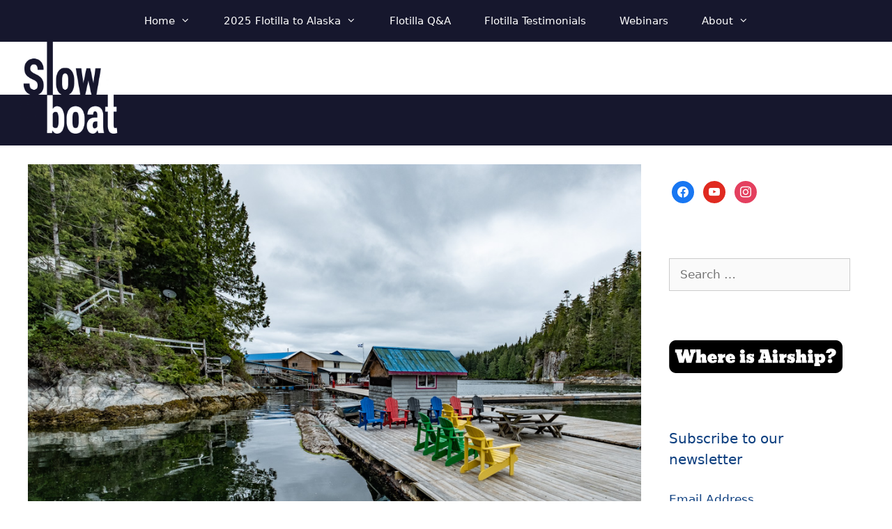

--- FILE ---
content_type: text/html; charset=UTF-8
request_url: https://slowboat.com/2018/05/ak-day6/
body_size: 32301
content:
<!DOCTYPE html>
<html dir="ltr" lang="en-US" prefix="og: https://ogp.me/ns#">
<head>
	<meta charset="UTF-8">
	<title>Day 6 | Alaska Flotilla | Port Harvey to Pierre’s Echo Bay | Slowboat</title>
	<style>img:is([sizes="auto" i], [sizes^="auto," i]) { contain-intrinsic-size: 3000px 1500px }</style>
	
		<!-- All in One SEO 4.9.3 - aioseo.com -->
	<meta name="description" content="Our cruise from Port Harvey to Pierre&#039;s Echo Bay (33nm) was easy and calm. We planned to head west in Knight Inlet and then around the west side of Gilford Island, but the morning weather reports gave us some pause. The northwesterly hadn&#039;t died down in Johnstone Strait during the night. With a 20 knot" />
	<meta name="robots" content="max-image-preview:large" />
	<meta name="author" content="Laura Domela"/>
	<link rel="canonical" href="https://slowboat.com/2018/05/ak-day6/" />
	<meta name="generator" content="All in One SEO (AIOSEO) 4.9.3" />
		<meta property="og:locale" content="en_US" />
		<meta property="og:site_name" content="Slowboat | Slowboat is about putting the journey above the destination." />
		<meta property="og:type" content="article" />
		<meta property="og:title" content="Day 6 | Alaska Flotilla | Port Harvey to Pierre’s Echo Bay | Slowboat" />
		<meta property="og:description" content="Our cruise from Port Harvey to Pierre&#039;s Echo Bay (33nm) was easy and calm. We planned to head west in Knight Inlet and then around the west side of Gilford Island, but the morning weather reports gave us some pause. The northwesterly hadn&#039;t died down in Johnstone Strait during the night. With a 20 knot" />
		<meta property="og:url" content="https://slowboat.com/2018/05/ak-day6/" />
		<meta property="og:image" content="https://slowboat.com/wp-content/uploads/2018/05/echobay-0474.jpg" />
		<meta property="og:image:secure_url" content="https://slowboat.com/wp-content/uploads/2018/05/echobay-0474.jpg" />
		<meta property="og:image:width" content="1000" />
		<meta property="og:image:height" content="636" />
		<meta property="article:published_time" content="2018-05-11T16:32:41+00:00" />
		<meta property="article:modified_time" content="2018-05-12T18:00:08+00:00" />
		<meta property="article:publisher" content="https://www.facebook.com/slowboatlife" />
		<meta name="twitter:card" content="summary" />
		<meta name="twitter:site" content="@slowboatlife" />
		<meta name="twitter:title" content="Day 6 | Alaska Flotilla | Port Harvey to Pierre’s Echo Bay | Slowboat" />
		<meta name="twitter:description" content="Our cruise from Port Harvey to Pierre&#039;s Echo Bay (33nm) was easy and calm. We planned to head west in Knight Inlet and then around the west side of Gilford Island, but the morning weather reports gave us some pause. The northwesterly hadn&#039;t died down in Johnstone Strait during the night. With a 20 knot" />
		<meta name="twitter:creator" content="@slowboatlife" />
		<meta name="twitter:image" content="https://slowboat.com/wp-content/uploads/2018/05/echobay-0474.jpg" />
		<script type="application/ld+json" class="aioseo-schema">
			{"@context":"https:\/\/schema.org","@graph":[{"@type":"BlogPosting","@id":"https:\/\/slowboat.com\/2018\/05\/ak-day6\/#blogposting","name":"Day 6 | Alaska Flotilla | Port Harvey to Pierre\u2019s Echo Bay | Slowboat","headline":"Day 6 | Alaska Flotilla | Port Harvey to Pierre&#8217;s Echo Bay","author":{"@id":"https:\/\/slowboat.com\/author\/lauradomela\/#author"},"publisher":{"@id":"https:\/\/slowboat.com\/#organization"},"image":{"@type":"ImageObject","url":"https:\/\/slowboat.com\/wp-content\/uploads\/2018\/05\/echobay-0474.jpg","width":1000,"height":636},"datePublished":"2018-05-11T09:32:41-07:00","dateModified":"2018-05-12T11:00:08-07:00","inLanguage":"en-US","commentCount":2,"mainEntityOfPage":{"@id":"https:\/\/slowboat.com\/2018\/05\/ak-day6\/#webpage"},"isPartOf":{"@id":"https:\/\/slowboat.com\/2018\/05\/ak-day6\/#webpage"},"articleSection":"Airship, Akeeva, British Columbia, Broughtons, Cruise Reports, Flotilla to Alaska 2018, General Boating, lauradomela, samlandsman"},{"@type":"BreadcrumbList","@id":"https:\/\/slowboat.com\/2018\/05\/ak-day6\/#breadcrumblist","itemListElement":[{"@type":"ListItem","@id":"https:\/\/slowboat.com#listItem","position":1,"name":"Home","item":"https:\/\/slowboat.com","nextItem":{"@type":"ListItem","@id":"https:\/\/slowboat.com\/category\/british-columbia\/#listItem","name":"British Columbia"}},{"@type":"ListItem","@id":"https:\/\/slowboat.com\/category\/british-columbia\/#listItem","position":2,"name":"British Columbia","item":"https:\/\/slowboat.com\/category\/british-columbia\/","nextItem":{"@type":"ListItem","@id":"https:\/\/slowboat.com\/2018\/05\/ak-day6\/#listItem","name":"Day 6 | Alaska Flotilla | Port Harvey to Pierre&#8217;s Echo Bay"},"previousItem":{"@type":"ListItem","@id":"https:\/\/slowboat.com#listItem","name":"Home"}},{"@type":"ListItem","@id":"https:\/\/slowboat.com\/2018\/05\/ak-day6\/#listItem","position":3,"name":"Day 6 | Alaska Flotilla | Port Harvey to Pierre&#8217;s Echo Bay","previousItem":{"@type":"ListItem","@id":"https:\/\/slowboat.com\/category\/british-columbia\/#listItem","name":"British Columbia"}}]},{"@type":"Organization","@id":"https:\/\/slowboat.com\/#organization","name":"Slowboat","description":"Slowboat is about putting the journey above the destination.","url":"https:\/\/slowboat.com\/","logo":{"@type":"ImageObject","url":"https:\/\/slowboat.com\/wp-content\/uploads\/2018\/04\/cropped-favicon2-3.png","@id":"https:\/\/slowboat.com\/2018\/05\/ak-day6\/#organizationLogo","width":512,"height":512},"image":{"@id":"https:\/\/slowboat.com\/2018\/05\/ak-day6\/#organizationLogo"},"sameAs":["https:\/\/www.facebook.com\/slowboatlife","https:\/\/twitter.com\/slowboatlife","https:\/\/www.instagram.com\/slowboatlife\/","https:\/\/www.youtube.com\/channel\/UCYQX05xvgpCeoJZAsa011mw"]},{"@type":"Person","@id":"https:\/\/slowboat.com\/author\/lauradomela\/#author","url":"https:\/\/slowboat.com\/author\/lauradomela\/","name":"Laura Domela","image":{"@type":"ImageObject","@id":"https:\/\/slowboat.com\/2018\/05\/ak-day6\/#authorImage","url":"https:\/\/secure.gravatar.com\/avatar\/972c2369b13ed59f40e811f43be05945ff7d26e372222241318cf3931d5bb26d?s=96&d=mm&r=g","width":96,"height":96,"caption":"Laura Domela"}},{"@type":"WebPage","@id":"https:\/\/slowboat.com\/2018\/05\/ak-day6\/#webpage","url":"https:\/\/slowboat.com\/2018\/05\/ak-day6\/","name":"Day 6 | Alaska Flotilla | Port Harvey to Pierre\u2019s Echo Bay | Slowboat","description":"Our cruise from Port Harvey to Pierre's Echo Bay (33nm) was easy and calm. We planned to head west in Knight Inlet and then around the west side of Gilford Island, but the morning weather reports gave us some pause. The northwesterly hadn't died down in Johnstone Strait during the night. With a 20 knot","inLanguage":"en-US","isPartOf":{"@id":"https:\/\/slowboat.com\/#website"},"breadcrumb":{"@id":"https:\/\/slowboat.com\/2018\/05\/ak-day6\/#breadcrumblist"},"author":{"@id":"https:\/\/slowboat.com\/author\/lauradomela\/#author"},"creator":{"@id":"https:\/\/slowboat.com\/author\/lauradomela\/#author"},"image":{"@type":"ImageObject","url":"https:\/\/slowboat.com\/wp-content\/uploads\/2018\/05\/echobay-0474.jpg","@id":"https:\/\/slowboat.com\/2018\/05\/ak-day6\/#mainImage","width":1000,"height":636},"primaryImageOfPage":{"@id":"https:\/\/slowboat.com\/2018\/05\/ak-day6\/#mainImage"},"datePublished":"2018-05-11T09:32:41-07:00","dateModified":"2018-05-12T11:00:08-07:00"},{"@type":"WebSite","@id":"https:\/\/slowboat.com\/#website","url":"https:\/\/slowboat.com\/","name":"Slowboat","description":"Slowboat is about putting the journey above the destination.","inLanguage":"en-US","publisher":{"@id":"https:\/\/slowboat.com\/#organization"}}]}
		</script>
		<!-- All in One SEO -->

<meta name="viewport" content="width=device-width, initial-scale=1"><link rel="alternate" type="application/rss+xml" title="Slowboat &raquo; Feed" href="https://slowboat.com/feed/" />
<link rel="alternate" type="application/rss+xml" title="Slowboat &raquo; Comments Feed" href="https://slowboat.com/comments/feed/" />
<link rel="alternate" type="application/rss+xml" title="Slowboat &raquo; Day 6 | Alaska Flotilla | Port Harvey to Pierre&#8217;s Echo Bay Comments Feed" href="https://slowboat.com/2018/05/ak-day6/feed/" />
		<!-- This site uses the Google Analytics by ExactMetrics plugin v8.11.1 - Using Analytics tracking - https://www.exactmetrics.com/ -->
							<script src="//www.googletagmanager.com/gtag/js?id=G-J339MNVZZH"  data-cfasync="false" data-wpfc-render="false" async></script>
			<script data-cfasync="false" data-wpfc-render="false">
				var em_version = '8.11.1';
				var em_track_user = true;
				var em_no_track_reason = '';
								var ExactMetricsDefaultLocations = {"page_location":"https:\/\/slowboat.com\/2018\/05\/ak-day6\/"};
								if ( typeof ExactMetricsPrivacyGuardFilter === 'function' ) {
					var ExactMetricsLocations = (typeof ExactMetricsExcludeQuery === 'object') ? ExactMetricsPrivacyGuardFilter( ExactMetricsExcludeQuery ) : ExactMetricsPrivacyGuardFilter( ExactMetricsDefaultLocations );
				} else {
					var ExactMetricsLocations = (typeof ExactMetricsExcludeQuery === 'object') ? ExactMetricsExcludeQuery : ExactMetricsDefaultLocations;
				}

								var disableStrs = [
										'ga-disable-G-J339MNVZZH',
									];

				/* Function to detect opted out users */
				function __gtagTrackerIsOptedOut() {
					for (var index = 0; index < disableStrs.length; index++) {
						if (document.cookie.indexOf(disableStrs[index] + '=true') > -1) {
							return true;
						}
					}

					return false;
				}

				/* Disable tracking if the opt-out cookie exists. */
				if (__gtagTrackerIsOptedOut()) {
					for (var index = 0; index < disableStrs.length; index++) {
						window[disableStrs[index]] = true;
					}
				}

				/* Opt-out function */
				function __gtagTrackerOptout() {
					for (var index = 0; index < disableStrs.length; index++) {
						document.cookie = disableStrs[index] + '=true; expires=Thu, 31 Dec 2099 23:59:59 UTC; path=/';
						window[disableStrs[index]] = true;
					}
				}

				if ('undefined' === typeof gaOptout) {
					function gaOptout() {
						__gtagTrackerOptout();
					}
				}
								window.dataLayer = window.dataLayer || [];

				window.ExactMetricsDualTracker = {
					helpers: {},
					trackers: {},
				};
				if (em_track_user) {
					function __gtagDataLayer() {
						dataLayer.push(arguments);
					}

					function __gtagTracker(type, name, parameters) {
						if (!parameters) {
							parameters = {};
						}

						if (parameters.send_to) {
							__gtagDataLayer.apply(null, arguments);
							return;
						}

						if (type === 'event') {
														parameters.send_to = exactmetrics_frontend.v4_id;
							var hookName = name;
							if (typeof parameters['event_category'] !== 'undefined') {
								hookName = parameters['event_category'] + ':' + name;
							}

							if (typeof ExactMetricsDualTracker.trackers[hookName] !== 'undefined') {
								ExactMetricsDualTracker.trackers[hookName](parameters);
							} else {
								__gtagDataLayer('event', name, parameters);
							}
							
						} else {
							__gtagDataLayer.apply(null, arguments);
						}
					}

					__gtagTracker('js', new Date());
					__gtagTracker('set', {
						'developer_id.dNDMyYj': true,
											});
					if ( ExactMetricsLocations.page_location ) {
						__gtagTracker('set', ExactMetricsLocations);
					}
										__gtagTracker('config', 'G-J339MNVZZH', {"forceSSL":"true"} );
										window.gtag = __gtagTracker;										(function () {
						/* https://developers.google.com/analytics/devguides/collection/analyticsjs/ */
						/* ga and __gaTracker compatibility shim. */
						var noopfn = function () {
							return null;
						};
						var newtracker = function () {
							return new Tracker();
						};
						var Tracker = function () {
							return null;
						};
						var p = Tracker.prototype;
						p.get = noopfn;
						p.set = noopfn;
						p.send = function () {
							var args = Array.prototype.slice.call(arguments);
							args.unshift('send');
							__gaTracker.apply(null, args);
						};
						var __gaTracker = function () {
							var len = arguments.length;
							if (len === 0) {
								return;
							}
							var f = arguments[len - 1];
							if (typeof f !== 'object' || f === null || typeof f.hitCallback !== 'function') {
								if ('send' === arguments[0]) {
									var hitConverted, hitObject = false, action;
									if ('event' === arguments[1]) {
										if ('undefined' !== typeof arguments[3]) {
											hitObject = {
												'eventAction': arguments[3],
												'eventCategory': arguments[2],
												'eventLabel': arguments[4],
												'value': arguments[5] ? arguments[5] : 1,
											}
										}
									}
									if ('pageview' === arguments[1]) {
										if ('undefined' !== typeof arguments[2]) {
											hitObject = {
												'eventAction': 'page_view',
												'page_path': arguments[2],
											}
										}
									}
									if (typeof arguments[2] === 'object') {
										hitObject = arguments[2];
									}
									if (typeof arguments[5] === 'object') {
										Object.assign(hitObject, arguments[5]);
									}
									if ('undefined' !== typeof arguments[1].hitType) {
										hitObject = arguments[1];
										if ('pageview' === hitObject.hitType) {
											hitObject.eventAction = 'page_view';
										}
									}
									if (hitObject) {
										action = 'timing' === arguments[1].hitType ? 'timing_complete' : hitObject.eventAction;
										hitConverted = mapArgs(hitObject);
										__gtagTracker('event', action, hitConverted);
									}
								}
								return;
							}

							function mapArgs(args) {
								var arg, hit = {};
								var gaMap = {
									'eventCategory': 'event_category',
									'eventAction': 'event_action',
									'eventLabel': 'event_label',
									'eventValue': 'event_value',
									'nonInteraction': 'non_interaction',
									'timingCategory': 'event_category',
									'timingVar': 'name',
									'timingValue': 'value',
									'timingLabel': 'event_label',
									'page': 'page_path',
									'location': 'page_location',
									'title': 'page_title',
									'referrer' : 'page_referrer',
								};
								for (arg in args) {
																		if (!(!args.hasOwnProperty(arg) || !gaMap.hasOwnProperty(arg))) {
										hit[gaMap[arg]] = args[arg];
									} else {
										hit[arg] = args[arg];
									}
								}
								return hit;
							}

							try {
								f.hitCallback();
							} catch (ex) {
							}
						};
						__gaTracker.create = newtracker;
						__gaTracker.getByName = newtracker;
						__gaTracker.getAll = function () {
							return [];
						};
						__gaTracker.remove = noopfn;
						__gaTracker.loaded = true;
						window['__gaTracker'] = __gaTracker;
					})();
									} else {
										console.log("");
					(function () {
						function __gtagTracker() {
							return null;
						}

						window['__gtagTracker'] = __gtagTracker;
						window['gtag'] = __gtagTracker;
					})();
									}
			</script>
							<!-- / Google Analytics by ExactMetrics -->
		<script>
window._wpemojiSettings = {"baseUrl":"https:\/\/s.w.org\/images\/core\/emoji\/16.0.1\/72x72\/","ext":".png","svgUrl":"https:\/\/s.w.org\/images\/core\/emoji\/16.0.1\/svg\/","svgExt":".svg","source":{"concatemoji":"https:\/\/slowboat.com\/wp-includes\/js\/wp-emoji-release.min.js?ver=6.8.3"}};
/*! This file is auto-generated */
!function(s,n){var o,i,e;function c(e){try{var t={supportTests:e,timestamp:(new Date).valueOf()};sessionStorage.setItem(o,JSON.stringify(t))}catch(e){}}function p(e,t,n){e.clearRect(0,0,e.canvas.width,e.canvas.height),e.fillText(t,0,0);var t=new Uint32Array(e.getImageData(0,0,e.canvas.width,e.canvas.height).data),a=(e.clearRect(0,0,e.canvas.width,e.canvas.height),e.fillText(n,0,0),new Uint32Array(e.getImageData(0,0,e.canvas.width,e.canvas.height).data));return t.every(function(e,t){return e===a[t]})}function u(e,t){e.clearRect(0,0,e.canvas.width,e.canvas.height),e.fillText(t,0,0);for(var n=e.getImageData(16,16,1,1),a=0;a<n.data.length;a++)if(0!==n.data[a])return!1;return!0}function f(e,t,n,a){switch(t){case"flag":return n(e,"\ud83c\udff3\ufe0f\u200d\u26a7\ufe0f","\ud83c\udff3\ufe0f\u200b\u26a7\ufe0f")?!1:!n(e,"\ud83c\udde8\ud83c\uddf6","\ud83c\udde8\u200b\ud83c\uddf6")&&!n(e,"\ud83c\udff4\udb40\udc67\udb40\udc62\udb40\udc65\udb40\udc6e\udb40\udc67\udb40\udc7f","\ud83c\udff4\u200b\udb40\udc67\u200b\udb40\udc62\u200b\udb40\udc65\u200b\udb40\udc6e\u200b\udb40\udc67\u200b\udb40\udc7f");case"emoji":return!a(e,"\ud83e\udedf")}return!1}function g(e,t,n,a){var r="undefined"!=typeof WorkerGlobalScope&&self instanceof WorkerGlobalScope?new OffscreenCanvas(300,150):s.createElement("canvas"),o=r.getContext("2d",{willReadFrequently:!0}),i=(o.textBaseline="top",o.font="600 32px Arial",{});return e.forEach(function(e){i[e]=t(o,e,n,a)}),i}function t(e){var t=s.createElement("script");t.src=e,t.defer=!0,s.head.appendChild(t)}"undefined"!=typeof Promise&&(o="wpEmojiSettingsSupports",i=["flag","emoji"],n.supports={everything:!0,everythingExceptFlag:!0},e=new Promise(function(e){s.addEventListener("DOMContentLoaded",e,{once:!0})}),new Promise(function(t){var n=function(){try{var e=JSON.parse(sessionStorage.getItem(o));if("object"==typeof e&&"number"==typeof e.timestamp&&(new Date).valueOf()<e.timestamp+604800&&"object"==typeof e.supportTests)return e.supportTests}catch(e){}return null}();if(!n){if("undefined"!=typeof Worker&&"undefined"!=typeof OffscreenCanvas&&"undefined"!=typeof URL&&URL.createObjectURL&&"undefined"!=typeof Blob)try{var e="postMessage("+g.toString()+"("+[JSON.stringify(i),f.toString(),p.toString(),u.toString()].join(",")+"));",a=new Blob([e],{type:"text/javascript"}),r=new Worker(URL.createObjectURL(a),{name:"wpTestEmojiSupports"});return void(r.onmessage=function(e){c(n=e.data),r.terminate(),t(n)})}catch(e){}c(n=g(i,f,p,u))}t(n)}).then(function(e){for(var t in e)n.supports[t]=e[t],n.supports.everything=n.supports.everything&&n.supports[t],"flag"!==t&&(n.supports.everythingExceptFlag=n.supports.everythingExceptFlag&&n.supports[t]);n.supports.everythingExceptFlag=n.supports.everythingExceptFlag&&!n.supports.flag,n.DOMReady=!1,n.readyCallback=function(){n.DOMReady=!0}}).then(function(){return e}).then(function(){var e;n.supports.everything||(n.readyCallback(),(e=n.source||{}).concatemoji?t(e.concatemoji):e.wpemoji&&e.twemoji&&(t(e.twemoji),t(e.wpemoji)))}))}((window,document),window._wpemojiSettings);
</script>
<style id='wp-emoji-styles-inline-css'>

	img.wp-smiley, img.emoji {
		display: inline !important;
		border: none !important;
		box-shadow: none !important;
		height: 1em !important;
		width: 1em !important;
		margin: 0 0.07em !important;
		vertical-align: -0.1em !important;
		background: none !important;
		padding: 0 !important;
	}
</style>
<link rel='stylesheet' id='wp-block-library-css' href='https://slowboat.com/wp-includes/css/dist/block-library/style.min.css?ver=6.8.3' media='all' />
<style id='classic-theme-styles-inline-css'>
/*! This file is auto-generated */
.wp-block-button__link{color:#fff;background-color:#32373c;border-radius:9999px;box-shadow:none;text-decoration:none;padding:calc(.667em + 2px) calc(1.333em + 2px);font-size:1.125em}.wp-block-file__button{background:#32373c;color:#fff;text-decoration:none}
</style>
<link rel='stylesheet' id='aioseo/css/src/vue/standalone/blocks/table-of-contents/global.scss-css' href='https://slowboat.com/wp-content/plugins/all-in-one-seo-pack/dist/Lite/assets/css/table-of-contents/global.e90f6d47.css?ver=4.9.3' media='all' />
<style id='co-authors-plus-coauthors-style-inline-css'>
.wp-block-co-authors-plus-coauthors.is-layout-flow [class*=wp-block-co-authors-plus]{display:inline}

</style>
<style id='co-authors-plus-avatar-style-inline-css'>
.wp-block-co-authors-plus-avatar :where(img){height:auto;max-width:100%;vertical-align:bottom}.wp-block-co-authors-plus-coauthors.is-layout-flow .wp-block-co-authors-plus-avatar :where(img){vertical-align:middle}.wp-block-co-authors-plus-avatar:is(.alignleft,.alignright){display:table}.wp-block-co-authors-plus-avatar.aligncenter{display:table;margin-inline:auto}

</style>
<style id='co-authors-plus-image-style-inline-css'>
.wp-block-co-authors-plus-image{margin-bottom:0}.wp-block-co-authors-plus-image :where(img){height:auto;max-width:100%;vertical-align:bottom}.wp-block-co-authors-plus-coauthors.is-layout-flow .wp-block-co-authors-plus-image :where(img){vertical-align:middle}.wp-block-co-authors-plus-image:is(.alignfull,.alignwide) :where(img){width:100%}.wp-block-co-authors-plus-image:is(.alignleft,.alignright){display:table}.wp-block-co-authors-plus-image.aligncenter{display:table;margin-inline:auto}

</style>
<link rel='stylesheet' id='wpzoom-social-icons-block-style-css' href='https://slowboat.com/wp-content/plugins/social-icons-widget-by-wpzoom/block/dist/style-wpzoom-social-icons.css?ver=4.5.3' media='all' />
<style id='global-styles-inline-css'>
:root{--wp--preset--aspect-ratio--square: 1;--wp--preset--aspect-ratio--4-3: 4/3;--wp--preset--aspect-ratio--3-4: 3/4;--wp--preset--aspect-ratio--3-2: 3/2;--wp--preset--aspect-ratio--2-3: 2/3;--wp--preset--aspect-ratio--16-9: 16/9;--wp--preset--aspect-ratio--9-16: 9/16;--wp--preset--color--black: #000000;--wp--preset--color--cyan-bluish-gray: #abb8c3;--wp--preset--color--white: #ffffff;--wp--preset--color--pale-pink: #f78da7;--wp--preset--color--vivid-red: #cf2e2e;--wp--preset--color--luminous-vivid-orange: #ff6900;--wp--preset--color--luminous-vivid-amber: #fcb900;--wp--preset--color--light-green-cyan: #7bdcb5;--wp--preset--color--vivid-green-cyan: #00d084;--wp--preset--color--pale-cyan-blue: #8ed1fc;--wp--preset--color--vivid-cyan-blue: #0693e3;--wp--preset--color--vivid-purple: #9b51e0;--wp--preset--color--contrast: var(--contrast);--wp--preset--color--contrast-2: var(--contrast-2);--wp--preset--color--contrast-3: var(--contrast-3);--wp--preset--color--base: var(--base);--wp--preset--color--base-2: var(--base-2);--wp--preset--color--base-3: var(--base-3);--wp--preset--color--accent: var(--accent);--wp--preset--gradient--vivid-cyan-blue-to-vivid-purple: linear-gradient(135deg,rgba(6,147,227,1) 0%,rgb(155,81,224) 100%);--wp--preset--gradient--light-green-cyan-to-vivid-green-cyan: linear-gradient(135deg,rgb(122,220,180) 0%,rgb(0,208,130) 100%);--wp--preset--gradient--luminous-vivid-amber-to-luminous-vivid-orange: linear-gradient(135deg,rgba(252,185,0,1) 0%,rgba(255,105,0,1) 100%);--wp--preset--gradient--luminous-vivid-orange-to-vivid-red: linear-gradient(135deg,rgba(255,105,0,1) 0%,rgb(207,46,46) 100%);--wp--preset--gradient--very-light-gray-to-cyan-bluish-gray: linear-gradient(135deg,rgb(238,238,238) 0%,rgb(169,184,195) 100%);--wp--preset--gradient--cool-to-warm-spectrum: linear-gradient(135deg,rgb(74,234,220) 0%,rgb(151,120,209) 20%,rgb(207,42,186) 40%,rgb(238,44,130) 60%,rgb(251,105,98) 80%,rgb(254,248,76) 100%);--wp--preset--gradient--blush-light-purple: linear-gradient(135deg,rgb(255,206,236) 0%,rgb(152,150,240) 100%);--wp--preset--gradient--blush-bordeaux: linear-gradient(135deg,rgb(254,205,165) 0%,rgb(254,45,45) 50%,rgb(107,0,62) 100%);--wp--preset--gradient--luminous-dusk: linear-gradient(135deg,rgb(255,203,112) 0%,rgb(199,81,192) 50%,rgb(65,88,208) 100%);--wp--preset--gradient--pale-ocean: linear-gradient(135deg,rgb(255,245,203) 0%,rgb(182,227,212) 50%,rgb(51,167,181) 100%);--wp--preset--gradient--electric-grass: linear-gradient(135deg,rgb(202,248,128) 0%,rgb(113,206,126) 100%);--wp--preset--gradient--midnight: linear-gradient(135deg,rgb(2,3,129) 0%,rgb(40,116,252) 100%);--wp--preset--font-size--small: 13px;--wp--preset--font-size--medium: 20px;--wp--preset--font-size--large: 36px;--wp--preset--font-size--x-large: 42px;--wp--preset--spacing--20: 0.44rem;--wp--preset--spacing--30: 0.67rem;--wp--preset--spacing--40: 1rem;--wp--preset--spacing--50: 1.5rem;--wp--preset--spacing--60: 2.25rem;--wp--preset--spacing--70: 3.38rem;--wp--preset--spacing--80: 5.06rem;--wp--preset--shadow--natural: 6px 6px 9px rgba(0, 0, 0, 0.2);--wp--preset--shadow--deep: 12px 12px 50px rgba(0, 0, 0, 0.4);--wp--preset--shadow--sharp: 6px 6px 0px rgba(0, 0, 0, 0.2);--wp--preset--shadow--outlined: 6px 6px 0px -3px rgba(255, 255, 255, 1), 6px 6px rgba(0, 0, 0, 1);--wp--preset--shadow--crisp: 6px 6px 0px rgba(0, 0, 0, 1);}:where(.is-layout-flex){gap: 0.5em;}:where(.is-layout-grid){gap: 0.5em;}body .is-layout-flex{display: flex;}.is-layout-flex{flex-wrap: wrap;align-items: center;}.is-layout-flex > :is(*, div){margin: 0;}body .is-layout-grid{display: grid;}.is-layout-grid > :is(*, div){margin: 0;}:where(.wp-block-columns.is-layout-flex){gap: 2em;}:where(.wp-block-columns.is-layout-grid){gap: 2em;}:where(.wp-block-post-template.is-layout-flex){gap: 1.25em;}:where(.wp-block-post-template.is-layout-grid){gap: 1.25em;}.has-black-color{color: var(--wp--preset--color--black) !important;}.has-cyan-bluish-gray-color{color: var(--wp--preset--color--cyan-bluish-gray) !important;}.has-white-color{color: var(--wp--preset--color--white) !important;}.has-pale-pink-color{color: var(--wp--preset--color--pale-pink) !important;}.has-vivid-red-color{color: var(--wp--preset--color--vivid-red) !important;}.has-luminous-vivid-orange-color{color: var(--wp--preset--color--luminous-vivid-orange) !important;}.has-luminous-vivid-amber-color{color: var(--wp--preset--color--luminous-vivid-amber) !important;}.has-light-green-cyan-color{color: var(--wp--preset--color--light-green-cyan) !important;}.has-vivid-green-cyan-color{color: var(--wp--preset--color--vivid-green-cyan) !important;}.has-pale-cyan-blue-color{color: var(--wp--preset--color--pale-cyan-blue) !important;}.has-vivid-cyan-blue-color{color: var(--wp--preset--color--vivid-cyan-blue) !important;}.has-vivid-purple-color{color: var(--wp--preset--color--vivid-purple) !important;}.has-black-background-color{background-color: var(--wp--preset--color--black) !important;}.has-cyan-bluish-gray-background-color{background-color: var(--wp--preset--color--cyan-bluish-gray) !important;}.has-white-background-color{background-color: var(--wp--preset--color--white) !important;}.has-pale-pink-background-color{background-color: var(--wp--preset--color--pale-pink) !important;}.has-vivid-red-background-color{background-color: var(--wp--preset--color--vivid-red) !important;}.has-luminous-vivid-orange-background-color{background-color: var(--wp--preset--color--luminous-vivid-orange) !important;}.has-luminous-vivid-amber-background-color{background-color: var(--wp--preset--color--luminous-vivid-amber) !important;}.has-light-green-cyan-background-color{background-color: var(--wp--preset--color--light-green-cyan) !important;}.has-vivid-green-cyan-background-color{background-color: var(--wp--preset--color--vivid-green-cyan) !important;}.has-pale-cyan-blue-background-color{background-color: var(--wp--preset--color--pale-cyan-blue) !important;}.has-vivid-cyan-blue-background-color{background-color: var(--wp--preset--color--vivid-cyan-blue) !important;}.has-vivid-purple-background-color{background-color: var(--wp--preset--color--vivid-purple) !important;}.has-black-border-color{border-color: var(--wp--preset--color--black) !important;}.has-cyan-bluish-gray-border-color{border-color: var(--wp--preset--color--cyan-bluish-gray) !important;}.has-white-border-color{border-color: var(--wp--preset--color--white) !important;}.has-pale-pink-border-color{border-color: var(--wp--preset--color--pale-pink) !important;}.has-vivid-red-border-color{border-color: var(--wp--preset--color--vivid-red) !important;}.has-luminous-vivid-orange-border-color{border-color: var(--wp--preset--color--luminous-vivid-orange) !important;}.has-luminous-vivid-amber-border-color{border-color: var(--wp--preset--color--luminous-vivid-amber) !important;}.has-light-green-cyan-border-color{border-color: var(--wp--preset--color--light-green-cyan) !important;}.has-vivid-green-cyan-border-color{border-color: var(--wp--preset--color--vivid-green-cyan) !important;}.has-pale-cyan-blue-border-color{border-color: var(--wp--preset--color--pale-cyan-blue) !important;}.has-vivid-cyan-blue-border-color{border-color: var(--wp--preset--color--vivid-cyan-blue) !important;}.has-vivid-purple-border-color{border-color: var(--wp--preset--color--vivid-purple) !important;}.has-vivid-cyan-blue-to-vivid-purple-gradient-background{background: var(--wp--preset--gradient--vivid-cyan-blue-to-vivid-purple) !important;}.has-light-green-cyan-to-vivid-green-cyan-gradient-background{background: var(--wp--preset--gradient--light-green-cyan-to-vivid-green-cyan) !important;}.has-luminous-vivid-amber-to-luminous-vivid-orange-gradient-background{background: var(--wp--preset--gradient--luminous-vivid-amber-to-luminous-vivid-orange) !important;}.has-luminous-vivid-orange-to-vivid-red-gradient-background{background: var(--wp--preset--gradient--luminous-vivid-orange-to-vivid-red) !important;}.has-very-light-gray-to-cyan-bluish-gray-gradient-background{background: var(--wp--preset--gradient--very-light-gray-to-cyan-bluish-gray) !important;}.has-cool-to-warm-spectrum-gradient-background{background: var(--wp--preset--gradient--cool-to-warm-spectrum) !important;}.has-blush-light-purple-gradient-background{background: var(--wp--preset--gradient--blush-light-purple) !important;}.has-blush-bordeaux-gradient-background{background: var(--wp--preset--gradient--blush-bordeaux) !important;}.has-luminous-dusk-gradient-background{background: var(--wp--preset--gradient--luminous-dusk) !important;}.has-pale-ocean-gradient-background{background: var(--wp--preset--gradient--pale-ocean) !important;}.has-electric-grass-gradient-background{background: var(--wp--preset--gradient--electric-grass) !important;}.has-midnight-gradient-background{background: var(--wp--preset--gradient--midnight) !important;}.has-small-font-size{font-size: var(--wp--preset--font-size--small) !important;}.has-medium-font-size{font-size: var(--wp--preset--font-size--medium) !important;}.has-large-font-size{font-size: var(--wp--preset--font-size--large) !important;}.has-x-large-font-size{font-size: var(--wp--preset--font-size--x-large) !important;}
:where(.wp-block-post-template.is-layout-flex){gap: 1.25em;}:where(.wp-block-post-template.is-layout-grid){gap: 1.25em;}
:where(.wp-block-columns.is-layout-flex){gap: 2em;}:where(.wp-block-columns.is-layout-grid){gap: 2em;}
:root :where(.wp-block-pullquote){font-size: 1.5em;line-height: 1.6;}
</style>
<link rel='stylesheet' id='mediaelement-css' href='https://slowboat.com/wp-includes/js/mediaelement/mediaelementplayer-legacy.min.css?ver=4.2.17' media='all' />
<link rel='stylesheet' id='wp-mediaelement-css' href='https://slowboat.com/wp-includes/js/mediaelement/wp-mediaelement.min.css?ver=6.8.3' media='all' />
<link rel='stylesheet' id='fvp-frontend-css' href='https://slowboat.com/wp-content/plugins/featured-video-plus/styles/frontend.css?ver=2.3.3' media='all' />
<link rel='stylesheet' id='wp-components-css' href='https://slowboat.com/wp-includes/css/dist/components/style.min.css?ver=6.8.3' media='all' />
<link rel='stylesheet' id='godaddy-styles-css' href='https://slowboat.com/wp-content/mu-plugins/vendor/wpex/godaddy-launch/includes/Dependencies/GoDaddy/Styles/build/latest.css?ver=2.0.2' media='all' />
<link rel='stylesheet' id='generate-style-grid-css' href='https://slowboat.com/wp-content/themes/generatepress/assets/css/unsemantic-grid.min.css?ver=3.6.1' media='all' />
<link rel='stylesheet' id='generate-style-css' href='https://slowboat.com/wp-content/themes/generatepress/assets/css/style.min.css?ver=3.6.1' media='all' />
<style id='generate-style-inline-css'>
body{background-color:#ffffff;color:#3a3a3a;}a{color:#0c3e7f;}a:hover, a:focus, a:active{color:#0c3e7f;}body .grid-container{max-width:1200px;}.wp-block-group__inner-container{max-width:1200px;margin-left:auto;margin-right:auto;}.site-header .header-image{width:800px;}:root{--contrast:#222222;--contrast-2:#575760;--contrast-3:#b2b2be;--base:#f0f0f0;--base-2:#f7f8f9;--base-3:#ffffff;--accent:#1e73be;}:root .has-contrast-color{color:var(--contrast);}:root .has-contrast-background-color{background-color:var(--contrast);}:root .has-contrast-2-color{color:var(--contrast-2);}:root .has-contrast-2-background-color{background-color:var(--contrast-2);}:root .has-contrast-3-color{color:var(--contrast-3);}:root .has-contrast-3-background-color{background-color:var(--contrast-3);}:root .has-base-color{color:var(--base);}:root .has-base-background-color{background-color:var(--base);}:root .has-base-2-color{color:var(--base-2);}:root .has-base-2-background-color{background-color:var(--base-2);}:root .has-base-3-color{color:var(--base-3);}:root .has-base-3-background-color{background-color:var(--base-3);}:root .has-accent-color{color:var(--accent);}:root .has-accent-background-color{background-color:var(--accent);}body, button, input, select, textarea{font-family:-apple-system, system-ui, BlinkMacSystemFont, "Segoe UI", Helvetica, Arial, sans-serif, "Apple Color Emoji", "Segoe UI Emoji", "Segoe UI Symbol";}body{line-height:1.5;}.entry-content > [class*="wp-block-"]:not(:last-child):not(.wp-block-heading){margin-bottom:1.5em;}.main-title{font-size:45px;}.main-navigation .main-nav ul ul li a{font-size:14px;}.sidebar .widget, .footer-widgets .widget{font-size:17px;}h1{font-weight:300;font-size:40px;}h2{font-weight:300;font-size:30px;}h3{font-size:20px;}h4{font-size:inherit;}h5{font-size:inherit;}@media (max-width:768px){.main-title{font-size:30px;}h1{font-size:30px;}h2{font-size:25px;}}.top-bar{background-color:#636363;color:#ffffff;}.top-bar a{color:#ffffff;}.top-bar a:hover{color:#303030;}.site-header{background-color:#ffffff;color:#16172d;}.site-header a{color:#16172d;}.site-header a:hover{color:#0c3e7f;}.main-title a,.main-title a:hover{color:#222222;}.site-description{color:#757575;}.main-navigation,.main-navigation ul ul{background-color:#16172d;}.main-navigation .main-nav ul li a, .main-navigation .menu-toggle, .main-navigation .menu-bar-items{color:#ffffff;}.main-navigation .main-nav ul li:not([class*="current-menu-"]):hover > a, .main-navigation .main-nav ul li:not([class*="current-menu-"]):focus > a, .main-navigation .main-nav ul li.sfHover:not([class*="current-menu-"]) > a, .main-navigation .menu-bar-item:hover > a, .main-navigation .menu-bar-item.sfHover > a{color:#ffffff;background-color:#16172d;}button.menu-toggle:hover,button.menu-toggle:focus,.main-navigation .mobile-bar-items a,.main-navigation .mobile-bar-items a:hover,.main-navigation .mobile-bar-items a:focus{color:#ffffff;}.main-navigation .main-nav ul li[class*="current-menu-"] > a{color:#ffffff;background-color:#6684a5;}.navigation-search input[type="search"],.navigation-search input[type="search"]:active, .navigation-search input[type="search"]:focus, .main-navigation .main-nav ul li.search-item.active > a, .main-navigation .menu-bar-items .search-item.active > a{color:#ffffff;background-color:#16172d;}.main-navigation ul ul{background-color:#16172d;}.main-navigation .main-nav ul ul li a{color:#ffffff;}.main-navigation .main-nav ul ul li:not([class*="current-menu-"]):hover > a,.main-navigation .main-nav ul ul li:not([class*="current-menu-"]):focus > a, .main-navigation .main-nav ul ul li.sfHover:not([class*="current-menu-"]) > a{color:#ffffff;background-color:#16172d;}.main-navigation .main-nav ul ul li[class*="current-menu-"] > a{color:#ffffff;background-color:#16172d;}.separate-containers .inside-article, .separate-containers .comments-area, .separate-containers .page-header, .one-container .container, .separate-containers .paging-navigation, .inside-page-header{background-color:#ffffff;}.entry-meta{color:#595959;}.entry-meta a{color:#595959;}.entry-meta a:hover{color:#1e73be;}h1{color:#0c3e7f;}h2{color:#0c3e7f;}h3{color:#0c3e7f;}h4{color:#0c3e7f;}.sidebar .widget{color:#0c3e7f;background-color:#ffffff;}.sidebar .widget .widget-title{color:#0c3e7f;}.footer-widgets{background-color:#ffffff;}.footer-widgets .widget-title{color:#000000;}.site-info{color:#ffffff;background-color:#16172d;}.site-info a{color:#ffffff;}.site-info a:hover{color:#0c3e7f;}.footer-bar .widget_nav_menu .current-menu-item a{color:#0c3e7f;}input[type="text"],input[type="email"],input[type="url"],input[type="password"],input[type="search"],input[type="tel"],input[type="number"],textarea,select{color:#0c3e7f;background-color:#fafafa;border-color:#cccccc;}input[type="text"]:focus,input[type="email"]:focus,input[type="url"]:focus,input[type="password"]:focus,input[type="search"]:focus,input[type="tel"]:focus,input[type="number"]:focus,textarea:focus,select:focus{color:#0c3e7f;background-color:#ffffff;border-color:#bfbfbf;}button,html input[type="button"],input[type="reset"],input[type="submit"],a.button,a.wp-block-button__link:not(.has-background){color:#ffffff;background-color:#16172d;}button:hover,html input[type="button"]:hover,input[type="reset"]:hover,input[type="submit"]:hover,a.button:hover,button:focus,html input[type="button"]:focus,input[type="reset"]:focus,input[type="submit"]:focus,a.button:focus,a.wp-block-button__link:not(.has-background):active,a.wp-block-button__link:not(.has-background):focus,a.wp-block-button__link:not(.has-background):hover{color:#ffffff;background-color:#16172d;}a.generate-back-to-top{background-color:rgba( 0,0,0,0.4 );color:#ffffff;}a.generate-back-to-top:hover,a.generate-back-to-top:focus{background-color:rgba( 0,0,0,0.6 );color:#ffffff;}:root{--gp-search-modal-bg-color:var(--base-3);--gp-search-modal-text-color:var(--contrast);--gp-search-modal-overlay-bg-color:rgba(0,0,0,0.2);}@media (max-width: 768px){.main-navigation .menu-bar-item:hover > a, .main-navigation .menu-bar-item.sfHover > a{background:none;color:#ffffff;}}.inside-top-bar{padding:10px;}.inside-header{padding:0px;}.separate-containers .inside-article, .separate-containers .comments-area, .separate-containers .page-header, .separate-containers .paging-navigation, .one-container .site-content, .inside-page-header{padding:20px;}.site-main .wp-block-group__inner-container{padding:20px;}.entry-content .alignwide, body:not(.no-sidebar) .entry-content .alignfull{margin-left:-20px;width:calc(100% + 40px);max-width:calc(100% + 40px);}.container.grid-container{max-width:1240px;}.one-container.right-sidebar .site-main,.one-container.both-right .site-main{margin-right:20px;}.one-container.left-sidebar .site-main,.one-container.both-left .site-main{margin-left:20px;}.one-container.both-sidebars .site-main{margin:0px 20px 0px 20px;}.main-navigation .main-nav ul li a,.menu-toggle,.main-navigation .mobile-bar-items a{padding-left:24px;padding-right:24px;}.main-navigation .main-nav ul ul li a{padding:10px 24px 10px 24px;}.rtl .menu-item-has-children .dropdown-menu-toggle{padding-left:24px;}.menu-item-has-children .dropdown-menu-toggle{padding-right:24px;}.rtl .main-navigation .main-nav ul li.menu-item-has-children > a{padding-right:24px;}.widget-area .widget{padding:20px;}.site-info{padding:20px;}@media (max-width:768px){.separate-containers .inside-article, .separate-containers .comments-area, .separate-containers .page-header, .separate-containers .paging-navigation, .one-container .site-content, .inside-page-header{padding:30px;}.site-main .wp-block-group__inner-container{padding:30px;}.site-info{padding-right:10px;padding-left:10px;}.entry-content .alignwide, body:not(.no-sidebar) .entry-content .alignfull{margin-left:-30px;width:calc(100% + 60px);max-width:calc(100% + 60px);}}@media (max-width: 768px){.main-navigation .menu-toggle,.main-navigation .mobile-bar-items,.sidebar-nav-mobile:not(#sticky-placeholder){display:block;}.main-navigation ul,.gen-sidebar-nav{display:none;}[class*="nav-float-"] .site-header .inside-header > *{float:none;clear:both;}}
.site-header{background-repeat:no-repeat;background-size:100% auto;background-attachment:local;background-position:x% y%;}
.dynamic-author-image-rounded{border-radius:100%;}.dynamic-featured-image, .dynamic-author-image{vertical-align:middle;}.one-container.blog .dynamic-content-template:not(:last-child), .one-container.archive .dynamic-content-template:not(:last-child){padding-bottom:0px;}.dynamic-entry-excerpt > p:last-child{margin-bottom:0px;}
.main-navigation .main-nav ul li a,.menu-toggle,.main-navigation .mobile-bar-items a{transition: line-height 300ms ease}.main-navigation.toggled .main-nav > ul{background-color: #16172d}
.page-hero{box-sizing:border-box;}.inside-page-hero > *:last-child{margin-bottom:0px;}.page-hero time.updated{display:none;}
</style>
<link rel='stylesheet' id='generate-mobile-style-css' href='https://slowboat.com/wp-content/themes/generatepress/assets/css/mobile.min.css?ver=3.6.1' media='all' />
<link rel='stylesheet' id='generate-font-icons-css' href='https://slowboat.com/wp-content/themes/generatepress/assets/css/components/font-icons.min.css?ver=3.6.1' media='all' />
<link rel='stylesheet' id='font-awesome-css' href='https://slowboat.com/wp-content/themes/generatepress/assets/css/components/font-awesome.min.css?ver=4.7' media='all' />
<link rel='stylesheet' id='wpzoom-social-icons-socicon-css' href='https://slowboat.com/wp-content/plugins/social-icons-widget-by-wpzoom/assets/css/wpzoom-socicon.css?ver=1764859890' media='all' />
<link rel='stylesheet' id='wpzoom-social-icons-genericons-css' href='https://slowboat.com/wp-content/plugins/social-icons-widget-by-wpzoom/assets/css/genericons.css?ver=1764859890' media='all' />
<link rel='stylesheet' id='wpzoom-social-icons-academicons-css' href='https://slowboat.com/wp-content/plugins/social-icons-widget-by-wpzoom/assets/css/academicons.min.css?ver=1764859890' media='all' />
<link rel='stylesheet' id='wpzoom-social-icons-font-awesome-3-css' href='https://slowboat.com/wp-content/plugins/social-icons-widget-by-wpzoom/assets/css/font-awesome-3.min.css?ver=1764859890' media='all' />
<link rel='stylesheet' id='dashicons-css' href='https://slowboat.com/wp-includes/css/dashicons.min.css?ver=6.8.3' media='all' />
<link rel='stylesheet' id='wpzoom-social-icons-styles-css' href='https://slowboat.com/wp-content/plugins/social-icons-widget-by-wpzoom/assets/css/wpzoom-social-icons-styles.css?ver=1764859890' media='all' />
<link rel='stylesheet' id='flick-css' href='https://slowboat.com/wp-content/plugins/mailchimp/assets/css/flick/flick.css?ver=2.0.1' media='all' />
<link rel='stylesheet' id='mailchimp_sf_main_css-css' href='https://slowboat.com/wp-content/plugins/mailchimp/assets/css/frontend.css?ver=2.0.1' media='all' />
<link rel='stylesheet' id='generate-blog-images-css' href='https://slowboat.com/wp-content/plugins/gp-premium/blog/functions/css/featured-images.min.css?ver=2.3.1' media='all' />
<link rel='stylesheet' id='generate-sticky-css' href='https://slowboat.com/wp-content/plugins/gp-premium/menu-plus/functions/css/sticky.min.css?ver=2.3.1' media='all' />
<link rel='preload' as='font'  id='wpzoom-social-icons-font-academicons-woff2-css' href='https://slowboat.com/wp-content/plugins/social-icons-widget-by-wpzoom/assets/font/academicons.woff2?v=1.9.2' type='font/woff2' crossorigin />
<link rel='preload' as='font'  id='wpzoom-social-icons-font-fontawesome-3-woff2-css' href='https://slowboat.com/wp-content/plugins/social-icons-widget-by-wpzoom/assets/font/fontawesome-webfont.woff2?v=4.7.0' type='font/woff2' crossorigin />
<link rel='preload' as='font'  id='wpzoom-social-icons-font-genericons-woff-css' href='https://slowboat.com/wp-content/plugins/social-icons-widget-by-wpzoom/assets/font/Genericons.woff' type='font/woff' crossorigin />
<link rel='preload' as='font'  id='wpzoom-social-icons-font-socicon-woff2-css' href='https://slowboat.com/wp-content/plugins/social-icons-widget-by-wpzoom/assets/font/socicon.woff2?v=4.5.3' type='font/woff2' crossorigin />
<script src="https://slowboat.com/wp-includes/js/jquery/jquery.min.js?ver=3.7.1" id="jquery-core-js"></script>
<script src="https://slowboat.com/wp-content/plugins/google-analytics-dashboard-for-wp/assets/js/frontend-gtag.min.js?ver=8.11.1" id="exactmetrics-frontend-script-js" async data-wp-strategy="async"></script>
<script data-cfasync="false" data-wpfc-render="false" id='exactmetrics-frontend-script-js-extra'>var exactmetrics_frontend = {"js_events_tracking":"true","download_extensions":"zip,mp3,mpeg,pdf,docx,pptx,xlsx,rar","inbound_paths":"[{\"path\":\"\\\/go\\\/\",\"label\":\"affiliate\"},{\"path\":\"\\\/recommend\\\/\",\"label\":\"affiliate\"}]","home_url":"https:\/\/slowboat.com","hash_tracking":"false","v4_id":"G-J339MNVZZH"};</script>
<script src="https://slowboat.com/wp-includes/js/jquery/jquery-migrate.min.js?ver=3.4.1" id="jquery-migrate-js"></script>
<script id="mediaelement-core-js-before">
var mejsL10n = {"language":"en","strings":{"mejs.download-file":"Download File","mejs.install-flash":"You are using a browser that does not have Flash player enabled or installed. Please turn on your Flash player plugin or download the latest version from https:\/\/get.adobe.com\/flashplayer\/","mejs.fullscreen":"Fullscreen","mejs.play":"Play","mejs.pause":"Pause","mejs.time-slider":"Time Slider","mejs.time-help-text":"Use Left\/Right Arrow keys to advance one second, Up\/Down arrows to advance ten seconds.","mejs.live-broadcast":"Live Broadcast","mejs.volume-help-text":"Use Up\/Down Arrow keys to increase or decrease volume.","mejs.unmute":"Unmute","mejs.mute":"Mute","mejs.volume-slider":"Volume Slider","mejs.video-player":"Video Player","mejs.audio-player":"Audio Player","mejs.captions-subtitles":"Captions\/Subtitles","mejs.captions-chapters":"Chapters","mejs.none":"None","mejs.afrikaans":"Afrikaans","mejs.albanian":"Albanian","mejs.arabic":"Arabic","mejs.belarusian":"Belarusian","mejs.bulgarian":"Bulgarian","mejs.catalan":"Catalan","mejs.chinese":"Chinese","mejs.chinese-simplified":"Chinese (Simplified)","mejs.chinese-traditional":"Chinese (Traditional)","mejs.croatian":"Croatian","mejs.czech":"Czech","mejs.danish":"Danish","mejs.dutch":"Dutch","mejs.english":"English","mejs.estonian":"Estonian","mejs.filipino":"Filipino","mejs.finnish":"Finnish","mejs.french":"French","mejs.galician":"Galician","mejs.german":"German","mejs.greek":"Greek","mejs.haitian-creole":"Haitian Creole","mejs.hebrew":"Hebrew","mejs.hindi":"Hindi","mejs.hungarian":"Hungarian","mejs.icelandic":"Icelandic","mejs.indonesian":"Indonesian","mejs.irish":"Irish","mejs.italian":"Italian","mejs.japanese":"Japanese","mejs.korean":"Korean","mejs.latvian":"Latvian","mejs.lithuanian":"Lithuanian","mejs.macedonian":"Macedonian","mejs.malay":"Malay","mejs.maltese":"Maltese","mejs.norwegian":"Norwegian","mejs.persian":"Persian","mejs.polish":"Polish","mejs.portuguese":"Portuguese","mejs.romanian":"Romanian","mejs.russian":"Russian","mejs.serbian":"Serbian","mejs.slovak":"Slovak","mejs.slovenian":"Slovenian","mejs.spanish":"Spanish","mejs.swahili":"Swahili","mejs.swedish":"Swedish","mejs.tagalog":"Tagalog","mejs.thai":"Thai","mejs.turkish":"Turkish","mejs.ukrainian":"Ukrainian","mejs.vietnamese":"Vietnamese","mejs.welsh":"Welsh","mejs.yiddish":"Yiddish"}};
</script>
<script src="https://slowboat.com/wp-includes/js/mediaelement/mediaelement-and-player.min.js?ver=4.2.17" id="mediaelement-core-js"></script>
<script src="https://slowboat.com/wp-includes/js/mediaelement/mediaelement-migrate.min.js?ver=6.8.3" id="mediaelement-migrate-js"></script>
<script id="mediaelement-js-extra">
var _wpmejsSettings = {"pluginPath":"\/wp-includes\/js\/mediaelement\/","classPrefix":"mejs-","stretching":"responsive","audioShortcodeLibrary":"mediaelement","videoShortcodeLibrary":"mediaelement"};
</script>
<script src="https://slowboat.com/wp-includes/js/mediaelement/wp-mediaelement.min.js?ver=6.8.3" id="wp-mediaelement-js"></script>
<script src="https://slowboat.com/wp-content/plugins/featured-video-plus/js/jquery.fitvids.min.js?ver=master-2015-08" id="jquery.fitvids-js"></script>
<script src="https://slowboat.com/wp-content/plugins/featured-video-plus/js/jquery.domwindow.min.js?ver=2.3.3" id="jquery.domwindow-js"></script>
<script id="fvp-frontend-js-extra">
var fvpdata = {"ajaxurl":"https:\/\/slowboat.com\/wp-admin\/admin-ajax.php","nonce":"9c60737166","fitvids":"1","dynamic":"","overlay":"1","opacity":"0.75","color":"w","width":"640"};
</script>
<script src="https://slowboat.com/wp-content/plugins/featured-video-plus/js/frontend.min.js?ver=2.3.3" id="fvp-frontend-js"></script>
<link rel="https://api.w.org/" href="https://slowboat.com/wp-json/" /><link rel="alternate" title="JSON" type="application/json" href="https://slowboat.com/wp-json/wp/v2/posts/6236" /><link rel="EditURI" type="application/rsd+xml" title="RSD" href="https://slowboat.com/xmlrpc.php?rsd" />
<meta name="generator" content="WordPress 6.8.3" />
<link rel='shortlink' href='https://slowboat.com/?p=6236' />
<link rel="alternate" title="oEmbed (JSON)" type="application/json+oembed" href="https://slowboat.com/wp-json/oembed/1.0/embed?url=https%3A%2F%2Fslowboat.com%2F2018%2F05%2Fak-day6%2F" />
<link rel="alternate" title="oEmbed (XML)" type="text/xml+oembed" href="https://slowboat.com/wp-json/oembed/1.0/embed?url=https%3A%2F%2Fslowboat.com%2F2018%2F05%2Fak-day6%2F&#038;format=xml" />
<script async src="//pagead2.googlesyndication.com/pagead/js/adsbygoogle.js"></script>
<script>
  (adsbygoogle = window.adsbygoogle || []).push({
    google_ad_client: "ca-pub-8480760973692408",
    enable_page_level_ads: true
  });
</script>

<script async='async' src='https://www.googletagservices.com/tag/js/gpt.js'></script>
<script>
  var googletag = googletag || {};
  googletag.cmd = googletag.cmd || [];
</script>

<script>
  googletag.cmd.push(function() {
var mapbtmleaderboards = googletag.sizeMapping().
addSize([992, 0], [[970, 90], [1, 1]]). //desktop
addSize([768, 0], [[728, 90], [1, 1]]). //tablet
addSize([320, 0], [[320, 100], [1, 1]]). //mobile
addSize([0, 0], [[320, 100], [1, 1]]). //other
build();

var mapmidleaderboards = googletag.sizeMapping().
addSize([992, 0], [[728, 90], [1, 1]]). //desktop
addSize([768, 0], [[728, 90], [1, 1]]). //tablet
addSize([320, 0], [[320, 100], [1, 1]]). //mobile
addSize([0, 0], [[320, 100], [1, 1]]). //other
build();

    googletag.defineSlot('/206592468/BFS-1', [300, 250], 'div-gpt-ad-1484247938048-0').addService(googletag.pubads());
    googletag.defineSlot('/206592468/TOP-01', [970, 90], 'div-gpt-ad-1484247938048-1').defineSizeMapping(mapbtmleaderboards).addService(googletag.pubads());
    googletag.defineSlot('/206592468/MID-01', [728, 90], 'div-gpt-ad-1484612135690-0').defineSizeMapping(mapmidleaderboards).addService(googletag.pubads());
    googletag.defineSlot('/206592468/SIDE-01', [300, 600], 'div-gpt-ad-1484337687655-0').addService(googletag.pubads());
    googletag.defineSlot('/206592468/SIDE-04', [300, 250], 'div-gpt-ad-1503443076589-0').addService(googletag.pubads());
    googletag.pubads().enableSingleRequest();
    googletag.enableServices();
  });
</script>
<div id="fb-root"></div>
<script>(function(d, s, id) {
  var js, fjs = d.getElementsByTagName(s)[0];
  if (d.getElementById(id)) return;
  js = d.createElement(s); js.id = id;
  js.src = "//connect.facebook.net/en_US/sdk.js#xfbml=1&version=v2.9";
  fjs.parentNode.insertBefore(js, fjs);
}(document, 'script', 'facebook-jssdk'));</script><link rel="pingback" href="https://slowboat.com/xmlrpc.php">
<meta name="twitter:partner" content="tfwp"><link rel="icon" href="https://slowboat.com/wp-content/uploads/2018/04/cropped-favicon2-3-32x32.png" sizes="32x32" />
<link rel="icon" href="https://slowboat.com/wp-content/uploads/2018/04/cropped-favicon2-3-192x192.png" sizes="192x192" />
<link rel="apple-touch-icon" href="https://slowboat.com/wp-content/uploads/2018/04/cropped-favicon2-3-180x180.png" />
<meta name="msapplication-TileImage" content="https://slowboat.com/wp-content/uploads/2018/04/cropped-favicon2-3-270x270.png" />

<meta name="twitter:card" content="summary"><meta name="twitter:title" content="Day 6 | Alaska Flotilla | Port Harvey to Pierre&#8217;s Echo Bay"><meta name="twitter:description" content="Our cruise from Port Harvey to Pierre&#039;s Echo Bay (33nm) was easy and calm. We planned to head west in Knight Inlet and then around the west side of Gilford Island, but the morning weather reports gave us some pause. The northwesterly hadn&#039;t died down in Johnstone Strait during the night. With a 20 knot northwesterly, we worried Knight Inlet might be uncomfortable. The alternative route, through Tribune Channel, is&hellip;"><meta name="twitter:image" content="https://slowboat.com/wp-content/uploads/2018/05/echobay-0474.jpg">
		<style id="wp-custom-css">
			.post-navigation {
    display: flex;
}

.post-navigation .nav-next {
    width: 50%;
    text-align: right;
}

.post-navigation .nav-previous {
    width: 50%;
}

.post-navigation .nav-next .next:before {
    display: none;
}

.post-navigation .nav-next .next:after {
    font-family: GeneratePress;
    text-decoration: inherit;
    position: relative;
    margin-left: .6em;
    width: 13px;
    text-align: center;
    display: inline-block;
    content: "\f105";
    -moz-osx-font-smoothing: grayscale;
    -webkit-font-smoothing: antialiased;
    font-style: normal;
    font-variant: normal;
    text-rendering: auto;
    line-height: 1;
    speak: none;
}		</style>
		<meta data-pso-pv="1.2.1" data-pso-pt="singlePost" data-pso-th="6ccf187ee379e8af03d5711e567e6bd1"><script async src="//pagead2.googlesyndication.com/pagead/js/adsbygoogle.js"></script><script pagespeed_no_defer="" data-pso-version="20170403_083938">window.dynamicgoogletags={config:[]};dynamicgoogletags.config=["ca-pub-8480760973692408",[[]],[[[[null,[[120,139]],null,19,1,1],[null,[[260,279],[340,359],[400,459]],null,29,1,1],[null,[[280,299]],null,30,1,1],[null,[[360,399],[460,519]],null,33,1,1]],[[["BODY",0,null,[]],["10px","10px",1],1,[4],null,0,null,null,2],[["HEADER",0,null,[]],["10px","10px",1],3,[4],null,0,null,null,5],[["DIV",null,"disqus_thread",[]],["10px","10px",1],0,[1],null,0,null,null,8],[["DIV",null,"disqus_thread",[]],["24px","10px",1],3,[1],null,0,null,null,8],[["SECTION",null,"search-4",[]],["10px","48px",1],3,[1],null,0,null,null,6],[["BODY",0,null,[]],["10px","10px",1],2,[5],null,0,null,null,2],[["ARTICLE",0,null,[],1],["10px","10px",0],0,[0],null,0],[["ARTICLE",0,null,[],2],["10px","10px",0],0,[0],null,0],[["ARTICLE",0,null,[],3],["10px","10px",0],0,[0],null,0],[["ARTICLE",0,null,[],-1],["10px","25.5px",0],3,[0],null,0,null,null,10],[["DIV",null,"mc_signup",[]],["10px","10px",1],3,[1],null,0,null,null,7],[["DIV",null,null,["design-credit"]],["10px","10px",1],3,[5],null,0,null,null,6],[["DIV",null,"sidebar-footer",[]],["10px","10px",1],0,[3],null,0,null,null,6],[["DIV",null,"sbi_load",[]],["48px","10px",1],3,[3],null,0,null,null,9]],["4088185777","5564918975","7041652175","8518385377","9995118573"],["ARTICLE",null,null,[]],"20170214_040801",3]],"WordPressSinglePost","3809741372",null,0.01,null,[null,1494905754764],0.01,0,null,null,"https://slowboat.com"];(function(){var h=this,aa=function(a){var b=typeof a;if("object"==b)if(a){if(a instanceof Array)return"array";if(a instanceof Object)return b;var c=Object.prototype.toString.call(a);if("[object Window]"==c)return"object";if("[object Array]"==c||"number"==typeof a.length&&"undefined"!=typeof a.splice&&"undefined"!=typeof a.propertyIsEnumerable&&!a.propertyIsEnumerable("splice"))return"array";if("[object Function]"==c||"undefined"!=typeof a.call&&"undefined"!=typeof a.propertyIsEnumerable&&!a.propertyIsEnumerable("call"))return"function"}else return"null";
else if("function"==b&&"undefined"==typeof a.call)return"object";return b},p=function(a){return"number"==typeof a},ba=function(a,b){var c=Array.prototype.slice.call(arguments,1);return function(){var b=c.slice();b.push.apply(b,arguments);return a.apply(this,b)}},r=function(a,b){function c(){}c.prototype=b.prototype;a.Ra=b.prototype;a.prototype=new c;a.prototype.constructor=a;a.Ta=function(a,c,f){for(var d=Array(arguments.length-2),e=2;e<arguments.length;e++)d[e-2]=arguments[e];return b.prototype[c].apply(a,
d)}};var ca=String.prototype.trim?function(a){return a.trim()}:function(a){return a.replace(/^[\s\xa0]+|[\s\xa0]+$/g,"")},da=function(a,b){return a<b?-1:a>b?1:0},ea=function(a){return String(a).replace(/\-([a-z])/g,function(a,c){return c.toUpperCase()})};var fa=Array.prototype.forEach?function(a,b,c){Array.prototype.forEach.call(a,b,c)}:function(a,b,c){for(var d=a.length,e="string"==typeof a?a.split(""):a,f=0;f<d;f++)f in e&&b.call(c,e[f],f,a)};var ga=function(a){ga[" "](a);return a};ga[" "]=function(){};var ia=function(a,b){var c=ha;Object.prototype.hasOwnProperty.call(c,a)||(c[a]=b(a))};var t;a:{var ja=h.navigator;if(ja){var ka=ja.userAgent;if(ka){t=ka;break a}}t=""}var v=function(a){return-1!=t.indexOf(a)};var la=v("Opera"),w=v("Trident")||v("MSIE"),ma=v("Edge"),na=v("Gecko")&&!(-1!=t.toLowerCase().indexOf("webkit")&&!v("Edge"))&&!(v("Trident")||v("MSIE"))&&!v("Edge"),oa=-1!=t.toLowerCase().indexOf("webkit")&&!v("Edge"),pa=function(){var a=h.document;return a?a.documentMode:void 0},qa;
a:{var ra="",sa=function(){var a=t;if(na)return/rv\:([^\);]+)(\)|;)/.exec(a);if(ma)return/Edge\/([\d\.]+)/.exec(a);if(w)return/\b(?:MSIE|rv)[: ]([^\);]+)(\)|;)/.exec(a);if(oa)return/WebKit\/(\S+)/.exec(a);if(la)return/(?:Version)[ \/]?(\S+)/.exec(a)}();sa&&(ra=sa?sa[1]:"");if(w){var ta=pa();if(null!=ta&&ta>parseFloat(ra)){qa=String(ta);break a}}qa=ra}
var ua=qa,ha={},va=function(a){ia(a,function(){for(var b=0,c=ca(String(ua)).split("."),d=ca(String(a)).split("."),e=Math.max(c.length,d.length),f=0;0==b&&f<e;f++){var g=c[f]||"",k=d[f]||"";do{g=/(\d*)(\D*)(.*)/.exec(g)||["","","",""];k=/(\d*)(\D*)(.*)/.exec(k)||["","","",""];if(0==g[0].length&&0==k[0].length)break;b=da(0==g[1].length?0:parseInt(g[1],10),0==k[1].length?0:parseInt(k[1],10))||da(0==g[2].length,0==k[2].length)||da(g[2],k[2]);g=g[3];k=k[3]}while(0==b)}return 0<=b})},wa;var xa=h.document;
wa=xa&&w?pa()||("CSS1Compat"==xa.compatMode?parseInt(ua,10):5):void 0;var x=function(){},ya="function"==typeof Uint8Array,z=function(a,b,c){a.a=null;b||(b=[]);a.Va=void 0;a.M=-1;a.l=b;a:{if(a.l.length){b=a.l.length-1;var d=a.l[b];if(d&&"object"==typeof d&&"array"!=aa(d)&&!(ya&&d instanceof Uint8Array)){a.R=b-a.M;a.G=d;break a}}a.R=Number.MAX_VALUE}a.Ua={};if(c)for(b=0;b<c.length;b++)d=c[b],d<a.R?(d+=a.M,a.l[d]=a.l[d]||y):a.G[d]=a.G[d]||y},y=[],A=function(a,b){if(b<a.R){b+=a.M;var c=a.l[b];return c===y?a.l[b]=[]:c}c=a.G[b];return c===y?a.G[b]=[]:c},Aa=function(a){a=
A(za,a);return null==a?a:+a},B=function(a,b,c){b<a.R?a.l[b+a.M]=c:a.G[b]=c},C=function(a,b,c){a.a||(a.a={});if(!a.a[c]){var d=A(a,c);d&&(a.a[c]=new b(d))}return a.a[c]},D=function(a,b,c){a.a||(a.a={});if(!a.a[c]){for(var d=A(a,c),e=[],f=0;f<d.length;f++)e[f]=new b(d[f]);a.a[c]=e}b=a.a[c];b==y&&(b=a.a[c]=[]);return b},Ba=function(a,b,c){a.a||(a.a={});c=c||[];for(var d=[],e=0;e<c.length;e++)d[e]=E(c[e]);a.a[b]=c;B(a,b,d)},Ca=function(a){if(a.a)for(var b in a.a){var c=a.a[b];if("array"==aa(c))for(var d=
0;d<c.length;d++)c[d]&&E(c[d]);else c&&E(c)}},E=function(a){Ca(a);return a.l};x.prototype.toString=function(){Ca(this);return this.l.toString()};var Da=function(a){var b;if("array"==aa(a)){for(var c=Array(a.length),d=0;d<a.length;d++)null!=(b=a[d])&&(c[d]="object"==typeof b?Da(b):b);return c}if(ya&&a instanceof Uint8Array)return new Uint8Array(a);c={};for(d in a)null!=(b=a[d])&&(c[d]="object"==typeof b?Da(b):b);return c};var Ea=function(a,b){this.events=[];this.Ga=b||h;var c=null;b&&(b.google_js_reporting_queue=b.google_js_reporting_queue||[],this.events=b.google_js_reporting_queue,c=b.google_measure_js_timing);this.ia=null!=c?c:Math.random()<a};Ea.prototype.disable=function(){fa(this.events,this.ya,this);this.events.length=0;this.ia=!1};Ea.prototype.ya=function(a){var b=this.Ga.performance;a&&b&&b.clearMarks&&(b.clearMarks("goog_"+a.uniqueId+"_start"),b.clearMarks("goog_"+a.uniqueId+"_end"))};var Fa=function(){var a=!1;try{var b=Object.defineProperty({},"passive",{get:function(){a=!0}});h.addEventListener("test",null,b)}catch(c){}return a}();var Ha=function(){var a=Ga;try{var b;if(b=!!a&&null!=a.location.href)a:{try{ga(a.foo);b=!0;break a}catch(c){}b=!1}return b}catch(c){return!1}},Ia=function(a,b){for(var c in a)Object.prototype.hasOwnProperty.call(a,c)&&b.call(void 0,a[c],c,a)};var Ja=function(a,b,c,d,e){this.la=c||4E3;this.H=a||"&";this.wa=b||",$";this.T=void 0!==d?d:"trn";this.Sa=e||null;this.va=!1;this.V={};this.Ja=0;this.L=[]},Ma=function(a,b,c,d){b=b+"//"+c+d;var e=Ka(a)-d.length-0;if(0>e)return"";a.L.sort(function(a,b){return a-b});d=null;c="";for(var f=0;f<a.L.length;f++)for(var g=a.L[f],k=a.V[g],m=0;m<k.length;m++){if(!e){d=null==d?g:d;break}var l=La(k[m],a.H,a.wa);if(l){l=c+l;if(e>=l.length){e-=l.length;b+=l;c=a.H;break}else a.va&&(c=e,l[c-1]==a.H&&--c,b+=l.substr(0,
c),c=a.H,e=0);d=null==d?g:d}}f="";a.T&&null!=d&&(f=c+a.T+"="+(a.Sa||d));return b+f+""},Ka=function(a){if(!a.T)return a.la;var b=1,c;for(c in a.V)b=c.length>b?c.length:b;return a.la-a.T.length-b-a.H.length-1},La=function(a,b,c,d,e){var f=[];Ia(a,function(a,k){(a=Na(a,b,c,d,e))&&f.push(k+"="+a)});return f.join(b)},Na=function(a,b,c,d,e){if(null==a)return"";b=b||"&";c=c||",$";"string"==typeof c&&(c=c.split(""));if(a instanceof Array){if(d=d||0,d<c.length){for(var f=[],g=0;g<a.length;g++)f.push(Na(a[g],
b,c,d+1,e));return f.join(c[d])}}else if("object"==typeof a)return e=e||0,2>e?encodeURIComponent(La(a,b,c,d,e+1)):"...";return encodeURIComponent(String(a))};var Ra=function(a,b,c,d){var e=Pa;if((c?e.Pa:Math.random())<(d||e.za))try{var f;b instanceof Ja?f=b:(f=new Ja,Ia(b,function(a,b){var c=f,d=c.Ja++,e={};e[b]=a;a=[e];c.L.push(d);c.V[d]=a}));var g=Ma(f,e.Ma,e.Ba,e.La+a+"&");g&&Qa(g)}catch(k){}},Qa=function(a){h.google_image_requests||(h.google_image_requests=[]);var b=h.document.createElement("img");b.src=a;h.google_image_requests.push(b)};var Sa;if(!(Sa=!na&&!w)){var Ta;if(Ta=w)Ta=9<=Number(wa);Sa=Ta}Sa||na&&va("1.9.1");w&&va("9");var F=function(a,b,c,d){this.top=a;this.right=b;this.bottom=c;this.left=d};F.prototype.floor=function(){this.top=Math.floor(this.top);this.right=Math.floor(this.right);this.bottom=Math.floor(this.bottom);this.left=Math.floor(this.left);return this};var Ua=document,Va=window;var Wa=!!window.google_async_iframe_id,Ga=Wa&&window.parent||window;var Pa,G;if(Wa&&!Ha()){var Xa="."+Ua.domain;try{for(;2<Xa.split(".").length&&!Ha();)Ua.domain=Xa=Xa.substr(Xa.indexOf(".")+1),Ga=window.parent}catch(a){}Ha()||(Ga=window)}G=Ga;var Ya=new Ea(1,G);Pa=new function(){this.Ma="http:"===Va.location.protocol?"http:":"https:";this.Ba="pagead2.googlesyndication.com";this.La="/pagead/gen_204?id=";this.za=.01;this.Pa=Math.random()};
if("complete"==G.document.readyState)G.google_measure_js_timing||Ya.disable();else if(Ya.ia){var Za=function(){G.google_measure_js_timing||Ya.disable()};G.addEventListener?G.addEventListener("load",Za,Fa?void 0:!1):G.attachEvent&&G.attachEvent("onload",Za)};var H=function(a){this.na={};this.na.c=a;this.o=[];this.u=null;this.v=[];this.ea=0};H.prototype.g=function(a){for(var b=0;b<this.o.length;b++)if(this.o[b]==a)return this;this.o.push(a);return this};var $a=function(a,b){a.u=a.u?a.u:b;return a};H.prototype.C=function(a){for(var b=0;b<this.v.length;b++)if(this.v[b]==a)return this;this.v.push(a);return this};
H.prototype.getData=function(a){var b=this.na,c={},d;for(d in b)c[d]=b[d];0<this.ea&&(c.t=this.ea);c.err=this.o.join();c.warn=this.v.join();if(this.u){c.excp_n=this.u.name;c.excp_m=this.u.message&&this.u.message.substring(0,512);if(b=this.u.stack){d=this.u.stack;try{-1==d.indexOf("")&&(d="\n"+d);for(var e;d!=e;)e=d,d=d.replace(/((https?:\/..*\/)[^\/:]*:\d+(?:.|\n)*)\2/,"$1");b=d.replace(/\n */g,"\n")}catch(f){b=""}}c.excp_s=b}c.w=0<a.innerWidth?a.innerWidth:null;c.h=0<a.innerHeight?a.innerHeight:
null;return c};var bb=function(a,b){ab(a,a.Ea,a.X,b)},ab=function(a,b,c,d){var e=d.u;d=d.getData(a.K);a.Ha?(d.type=b,a.K.console.log(d),e&&a.K.console.error(e)):0<c&&(d.r=c,Ra(b,d,"jserror"!=b,c))};var I=function(a){return a.dynamicgoogletags=a.dynamicgoogletags||{}};var J=function(a){z(this,a,cb)};r(J,x);var cb=[4];J.prototype.getId=function(){return A(this,3)};var K=function(a){z(this,a,null)};r(K,x);var db=function(a){z(this,a,null)};r(db,x);var L=function(a){return C(a,J,1)},fb=function(a){z(this,a,eb)};r(fb,x);var eb=[1];fb.prototype.i=function(){return D(this,db,1)};fb.prototype.pa=function(a){Ba(this,1,a)};var M=function(a){z(this,a,gb)};r(M,x);var gb=[2];M.prototype.ka=function(){return A(this,3)};M.prototype.qa=function(a){B(this,3,a)};var hb=function(a){z(this,a,null)};r(hb,x);var N=function(a){z(this,a,ib)};r(N,x);var ib=[1,2,3];N.prototype.i=function(){return D(this,db,2)};
N.prototype.pa=function(a){Ba(this,2,a)};var O=function(a){z(this,a,jb)};r(O,x);var jb=[3];O.prototype.A=function(){return A(this,1)};O.prototype.D=function(){return C(this,fb,2)};O.prototype.O=function(){return A(this,4)};O.prototype.ka=function(){return A(this,5)};O.prototype.qa=function(a){B(this,5,a)};O.prototype.N=function(){return C(this,kb,9)};var kb=function(a){z(this,a,null)};r(kb,x);var lb=function(a){this.m=a;this.sa=[]};lb.prototype.f=function(){return 0<D(this.m,N,3).length?D(this.m,N,3)[0]:null};var mb=function(a){var b=["adsbygoogle-placeholder"];a=a.className?a.className.split(/\s+/):[];for(var c={},d=0;d<a.length;++d)c[a[d]]=!0;for(d=0;d<b.length;++d)if(!c[b[d]])return!1;return!0};var nb=function(a,b){for(var c=0;c<b.length;c++){var d=b[c],e=ea(d.Wa);a[e]=d.value}},qb=function(a,b){var c=ob;b.setAttribute("data-adsbygoogle-status","reserved");b={element:b};(c=c&&c.Na)&&(b.params=c);pb(a).push(b)},pb=function(a){return a.adsbygoogle=a.adsbygoogle||[]};var rb=function(a,b){if(!a)return!1;a=b.getComputedStyle?b.getComputedStyle(a,null):a.currentStyle;if(!a)return!1;a=a.cssFloat||a.styleFloat;return"left"==a||"right"==a},sb=function(a){for(a=a.previousSibling;a&&1!=a.nodeType;)a=a.previousSibling;return a?a:null},tb=function(a){return!!a.nextSibling||!!a.parentNode&&tb(a.parentNode)};var ub=function(a,b){var c=a.length;if(null!=c)for(var d=0;d<c;d++)b.call(void 0,a[d],d)};var vb=function(a,b,c,d){this.ma=a;this.$=b;this.aa=c;this.P=d};vb.prototype.query=function(a){var b=[];try{b=a.querySelectorAll(this.ma)}catch(f){}if(!b.length)return[];a=b;b=a.length;if(0<b){for(var c=Array(b),d=0;d<b;d++)c[d]=a[d];a=c}else a=[];a=wb(this,a);p(this.$)&&(b=this.$,0>b&&(b+=a.length),a=0<=b&&b<a.length?[a[b]]:[]);if(p(this.aa)){b=[];for(c=0;c<a.length;c++){var d=xb(a[c]),e=this.aa;0>e&&(e+=d.length);0<=e&&e<d.length&&b.push(d[e])}a=b}return a};
vb.prototype.toString=function(){return JSON.stringify({nativeQuery:this.ma,occurrenceIndex:this.$,paragraphIndex:this.aa,ignoreMode:this.P})};
var wb=function(a,b){if(null==a.P)return b;switch(a.P){case 1:return b.slice(1);case 2:return b.slice(0,b.length-1);case 3:return b.slice(1,b.length-1);case 0:return b;default:throw Error("Unknown ignore mode: "+a.P);}},xb=function(a){var b=[];ub(a.getElementsByTagName("p"),function(a){100<=yb(a)&&b.push(a)});return b},yb=function(a){if(3==a.nodeType)return a.length;if(1!=a.nodeType||"SCRIPT"==a.tagName)return 0;var b=0;ub(a.childNodes,function(a){b+=yb(a)});return b},zb=function(a){return 0==a.length||
isNaN(a[0])?a:"\\"+(30+parseInt(a[0],10))+" "+a.substring(1)};var Ab=function(a,b){var c=0,d=A(a,6);if(void 0!==d)switch(d){case 0:c=1;break;case 1:c=2;break;case 2:c=3}var d=null,e=A(a,7);if(A(a,1)||a.getId()||0<A(a,4).length){var f=a.getId(),g=A(a,1),e=A(a,4),d=A(a,2);a=A(a,5);var k="";g&&(k+=g);f&&(k+="#"+zb(f));if(e)for(f=0;f<e.length;f++)k+="."+zb(e[f]);d=(e=k)?new vb(e,d,a,c):null}else e&&(d=new vb(e,A(a,2),A(a,5),c));return d?d.query(b):[]},Bb=function(a,b){if(a==b)return!0;if(!a||!b||A(a,1)!=A(b,1)||A(a,2)!=A(b,2)||a.getId()!=b.getId()||A(a,7)!=A(b,
7)||A(a,5)!=A(b,5)||A(a,6)!=A(b,6))return!1;a=A(a,4);b=A(b,4);if(a||b)if(a&&b&&a.length==b.length)for(var c=0;c<a.length;c++){if(a[c]!=b[c])return!1}else return!1;return!0};var Cb=function(a){a=a.document;return("CSS1Compat"==a.compatMode?a.documentElement:a.body)||{}},Db=function(a){return void 0===a.pageYOffset?(a.document.documentElement||a.document.body.parentNode||a.document.body).scrollTop:a.pageYOffset};var Eb=function(a,b){b=L(b);if(!b)return null;a=Ab(b,a);return 0<a.length?a[0]:null},Gb=function(a,b){b=Fb(a,b,!0);return p(b)&&!(b<=Cb(a).clientHeight)},Hb=function(a,b){return a.body?b-a.body.getBoundingClientRect().top:b},Fb=function(a,b,c){if(!c||!p(A(b,8))){var d=Eb(a.document,b);if(d){var e=null!=C(b,K,2)?A(C(b,K,2),3):void 0;c=a.document.createElement("div");c.className="googlepublisherpluginad";var f=c.style;f.textAlign="center";f.width="100%";f.height="0px";f.clear=e?"both":"none";Ib(c,d,
A(b,3));d=c.getBoundingClientRect().top+Db(a);c.parentNode.removeChild(c);B(b,8,d)}}b=A(b,8);return p(b)?b-Db(a):null},Jb={0:0,1:1,2:2,3:3},Kb={0:"auto",1:"horizontal",2:"vertical",3:"rectangle"},Lb=function(a,b){a.sort(function(a,d){a=Fb(b,a,!0);a=p(a)?a:Number.POSITIVE_INFINITY;d=Fb(b,d,!0);d=p(d)?d:Number.POSITIVE_INFINITY;return a-d})},Ib=function(a,b,c){switch(Jb[c]){case 0:b.parentNode&&b.parentNode.insertBefore(a,b);break;case 3:if(c=b.parentNode){var d=b.nextSibling;if(d&&d.parentNode!=c)for(;d&&
8==d.nodeType;)d=d.nextSibling;c.insertBefore(a,d)}break;case 1:b.insertBefore(a,b.firstChild);break;case 2:b.appendChild(a)}if(1!=b.nodeType?0:"INS"==b.tagName&&mb(b))b.style.display="block"};var ob=new function(){this.ha="googlepublisherpluginad";this.Na={google_tag_origin:"pso"}},P=function(a){this.b=a;this.j=[];this.da=0;this.o=[];this.v=[];this.Y=null;this.oa=!1},Mb=function(a,b){a=C(a.f(),J,4);if(!(a&&b&&A(b,1)==A(a,1)&&b.getId()==a.getId()&&p(A(b,2))&&p(A(b,5))))return!1;a=A(a,4);b=A(b,4);if(a.length!=b.length)return!1;for(var c=0;c<a.length;++c)if(b[c]!=a[c])return!1;return!0},Nb=function(a){var b=p(void 0)?void 0:20,c=a.f(),d=c.i(),e=C(c,J,4);if(!(a.oa||0>=b)&&e&&0!=Ab(e,a.b.document).length){a.oa=
!0;for(var c=[],f=0;f<d.length;++f){var g=d[f],k=L(g);if(Mb(a,k)){var m=A(k,2),k=A(k,5);null!=m&&null!=k&&0<=m&&0<=k&&(!c[m]||A(L(c[m]),5)<k)&&(c[m]=g)}}k=0;d=Ab(e,a.b.document);for(m=0;m<c.length&&k<b;++m){var e=k,f=a,l=d[m],g=c[m],k=b-k,u=f.f().i(),q=0;if(l&&g){l=xb(l).length;switch(A(L(g),6)){case 0:case 1:--l;break;case 2:l-=2}for(var n=A(L(g),5)+1;n<l&&q<k;++n){var Oa=new g.constructor(Da(E(g))),Hc=L(Oa);B(Hc,5,n);u.push(Oa);q++}}q&&f.f().pa(u);k=e+q}}};
P.prototype.g=function(a){for(var b=0;b<this.o.length;++b)if(this.o[b]==a)return;this.o.push(a)};P.prototype.C=function(a){for(var b=0;b<this.v.length;++b)if(this.v[b]==a)return;this.v.push(a)};
var Ob=function(a,b,c){var d=Jb[A(b,3)],e=Eb(a.b.document,b);if(e){var f=L(b)?A(L(b),2):void 0,g;a:{g=a.b;if(null!=f)switch(d){case 0:g=rb(sb(e),g);break a;case 3:g=rb(e,g);break a;case 2:f=e.lastChild;g=rb(f?1==f.nodeType?f:sb(f):null,g);break a}g=!1}if(!g&&(c||2!=d||tb(e))&&(c=1==d||2==d?e:e.parentNode,!c||(1!=c.nodeType?0:"INS"==c.tagName&&mb(c))||!(0>=c.offsetWidth)))a:if(A(b,7))a.C(8);else{b:if(A(b,5))c=A(b,5);else{if(c=Q(a).f())if(c=A(c,3),a.da<c.length){c=c[a.da++];break b}a.g(4);c=null}if(null!=
c){B(b,7,!0);d=[];(g=a.O())&&d.push(g);g=Q(a).sa;for(f=0;f<g.length;++f)d.push(g[f]);p(A(b,9))&&d.push("pso-lv-"+A(b,9));var k=a.b.document;g=a.A();var f=A(b,6),f=null!=f?Kb[f]:f,m=C(b,K,2),l={};m&&(l.ra=A(m,1),l.ga=A(m,2),l.xa=!!A(m,3));var m=c,u=ob,q=k.createElement("div"),n=q.style;n.textAlign="center";n.width="100%";n.height="auto";n.clear=l.xa?"both":"none";l.Ka&&nb(n,l.Ka);k=k.createElement("ins");n=k.style;n.display="block";n.margin="auto";n.backgroundColor="transparent";l.ra&&(n.marginTop=
l.ra);l.ga&&(n.marginBottom=l.ga);l.ta&&nb(n,l.ta);q.appendChild(k);k.setAttribute("data-ad-format",f?f:"auto");if(f=u&&u.ha)q.className=f;k.className="adsbygoogle";k.setAttribute("data-ad-client",g);m&&k.setAttribute("data-ad-slot",m);d.length&&k.setAttribute("data-ad-channel",d.join("+"));Ib(q,e,A(b,3));try{qb(a.b,k)}catch(Oa){A(b,5)!=c&&a.da--;B(b,7,!1);a.C(6);q&&q.parentNode&&q.parentNode.removeChild(q);break a}a.j.push(q)}}}},Pb=function(a,b){for(var c=Number.POSITIVE_INFINITY,d=0;d<a.j.length;++d)var e=
a.j[d].getBoundingClientRect().top,f=a.j[d].getBoundingClientRect().bottom,c=Math.min(c,b<e?e-b:f<b?b-f:0);return c},Q=function(a){a=I(a.b).ps||null;if(!a)throw Error("No placementState");return a},Qb=function(a,b){var c=Q(a).m;if(!c||!c.A())return a.g(5),!1;c=D(c,N,3)[0];return c?A(c,3).length<b?(a.g(4),a.g(5),!1):!0:(a.g(5),!1)};P.prototype.A=function(){return Q(this).m.A()||""};P.prototype.O=function(){return Q(this).m.O()||void 0};P.prototype.D=function(){return Q(this).m.D()||new fb};
P.prototype.f=function(){var a=Q(this).f();if(!a)throw Error("No mConfig");return a};var Rb=function(a){a=A(a.f(),6);return null!=a&&0<a};var Sb=function(){this.I=this.J=this.ba=null};var R=function(a){P.call(this,a)};r(R,P);R.prototype.apply=function(a){var b;(b=Q(this).m)&&b.A()&&b.D()?b=!0:(this.g(5),b=!1);if(b){b=this.D().i();for(var c=0;c<b.length;c++){var d=b[c];A(d,7)||Ob(this,d,a)}}};R.prototype.B=function(){return(0==this.D().i().length||0<this.j.length)&&0==this.o.length};var Tb=function(a){P.call(this,a);if(Qb(this,0)){a=this.D().i();for(var b=this.f().i(),c=0;c<a.length;c++){var d=a[c],e;a:{e=d;var f=b;if(e&&L(e))for(var g=0;g<f.length;g++){var k=f[g];if(A(e,3)==A(k,3)&&Bb(L(e),L(k))){e=k;break a}}e=null}e&&C(e,K,2)&&(e=C(e,K,2),d.a||(d.a={}),f=e?E(e):e,d.a[2]=e,B(d,2,f))}}};r(Tb,R);var Vb=function(a,b){var c=void 0===b.pageXOffset?(b.document.documentElement||b.document.body.parentNode||b.document.body).scrollLeft:b.pageXOffset,d=Db(b);if(a.getBoundingClientRect)return a=a.getBoundingClientRect(),Ub(a)?new F(a.top+d,a.right+c,a.bottom+d,a.left+c):new F(0,0,0,0);b=b.document.createRange();b.selectNodeContents(a);return b.collapsed?new F(0,0,0,0):b.getBoundingClientRect?(a=b.getBoundingClientRect(),Ub(a)?new F(a.top+d,a.right+c,a.bottom+d,a.left+c):new F(0,0,0,0)):new F(0,0,0,
0)},Ub=function(a){return!!a&&p(a.top)&&!isNaN(a.top)&&p(a.right)&&!isNaN(a.right)&&p(a.bottom)&&!isNaN(a.bottom)&&p(a.left)&&!isNaN(a.left)};var $b=function(a){this.K=a;this.Fa=Wb(a);this.ua=S("ins.adsbygoogle",a);this.fa=Xb(a);this.Oa=S("[__lsu_res=reserved]",a);this.U=[];a=Yb(this);for(var b=0;b<a.length;b++)this.U.push(new Zb(a[b]))},Wb=function(a){var b=a.googletag;if(!b||"function"!=typeof b.pubads)return S("div[id^=div-gpt-ad]",a);var c=[];try{for(var d=b.pubads().getSlots(),b=0;b<d.length;b++){var e=d[b].getSlotElementId(),f=a.document.getElementById(e);null!=f&&c.push(f)}}catch(g){Ra("ladd_evt",{ok:0,err:g.toString()},!0,.1)}return c},
Xb=function(a){return S("iframe[id^=aswift_],iframe[id^=google_ads_frame]",a)},S=function(a,b){return Array.prototype.slice.call(b.document.querySelectorAll(a))},Yb=function(a){return[].concat(a.Fa,a.ua,a.fa,a.Oa)},Zb=function(a){this.Ca=a;this.W=null};var T=function(a){P.call(this,a)};r(T,P);T.prototype.apply=function(){};T.prototype.B=function(){var a;if(Rb(this)){a=this.b;var b=Wb(a);a=0<[].concat(b,S("ins.adsbygoogle",a),Xb(a),S("[__lsu_res=reserved]",a)).length}else a=!0;return a};var ac=function(a){P.call(this,a);this.F=null};r(ac,P);
ac.prototype.apply=function(a){if(a&&Qb(this,2)){Nb(this);a=Cb(this.b).clientHeight||640;null==this.F&&(this.F=new $b(this.b));var b=this.F.fa.length;if(!(5<=b)){var b=Math.min(2,5-b),c=this.f().i();Lb(c,this.b);for(var d=0;d<c.length&&this.j.length<b;++d){var e=c[d];if(Gb(this.b,e)){var f=Fb(this.b,e,!0);if(void 0!==f){var g;a:{g=this.F;for(var k=a,m=f,l=0;l<g.U.length;l++){var u=m,q=k,n;n=g.U[l];n.W||(n.W=Vb(n.Ca,g.K));n=n.W;if(n.top-q<u&&u<n.bottom+q){g=!0;break a}}g=!1}g||Pb(this,f)<a||Ob(this,
e,!0)}}}0==this.j.length&&this.C(1)}}};ac.prototype.B=function(){return Rb(this)?0<Yb(this.F).length:!0};var bc=function(a){P.call(this,a);this.Z=!1};r(bc,T);
bc.prototype.apply=function(a){if(a&&!this.Z){var b;a:{var c=this.b.document;b=c.body;if(a&&b){a=this.A();var d=ob,e=c.createElement("div");e.style.display="block";if(d=d&&d.ha)e.className=d;c=c.createElement("ins");c.className="adsbygoogle";c.setAttribute("data-ad-client",a);c.setAttribute("data-reactive-ad-format","1");c.style.display="none";e.appendChild(c);Ib(e,b,2);try{qb(this.b,c)}catch(f){this.C(6);e&&e.parentNode&&e.parentNode.removeChild(e);b=5;break a}this.j.push(e);b=0}else b=4}this.Z=
0==b}};bc.prototype.B=function(){return this.Z&&T.prototype.B.call(this)};var cc=function(a){P.call(this,a);a=Cb(a).clientHeight;this.Aa=.1*a;this.Ia=.75*a};r(cc,P);
cc.prototype.apply=function(a){if(Qb(this,3)&&!this.B()){Nb(this);var b=this.f().i();Lb(b,this.b);var c;c=this.Aa;var d;d=document;d=d.querySelectorAll?d.querySelectorAll("header,#header,#masthead,.header,.site-header"):[];for(var e=d.length,f=0<e?d[0]:null,g=1;g<e;g++)d[g].getBoundingClientRect().top<f.getBoundingClientRect().top&&(f=d[g]);(d=f)&&(d=d.getBoundingClientRect())&&d.top!=d.bottom&&d.left!=d.right&&(c=Math.min(c,Hb(document,d.bottom)));for(d=0;d<b.length&&3>this.j.length;d++){e=b[d];
var f=c,g=this.b.document,k=Fb(this.b,e,!1);!p(k)||Hb(g,k)<f?f=!1:(f=Pb(this,k),f=this.Ia<f);f&&(f=Gb(this.b,e),g=A(e,6)||0,f&&0==g&&B(e,6,3),!f&&a||Ob(this,e,a))}}};cc.prototype.B=function(){return 3==this.j.length};var U={};U[16]=R;U[17]=R;U[19]=T;U[29]=ac;U[33]=T;U[30]=bc;U[28]=cc;U[34]=cc;U[32]=Tb;U[1]=R;U[8]=T;U[11]=R;var dc=[19,29,33,30,16,32,17,34],ec=[16,19,33,30,17,1,6,8,11];var fc=function(a,b){a=a.google_ad_modifications=a.google_ad_modifications||{};(a.ad_channels=a.ad_channels||[]).push(b)};var gc=function(a){return 0>a||99<a?null:10>a?"0"+a:""+a};var hc=function(a,b){a=a.google_ad_modifications=a.google_ad_modifications||{};a=a.loeids=a.loeids||[];for(var c=0;c<b.length;c++)a.push(b[c])};var ic=function(a,b,c){this.ja=a;this.Da=c?c:new kb};ic.prototype.N=function(){return this.Da||new kb};var jc=function(a){if(!p(a))return!1;for(var b=0;b<dc.length;++b)if(a==dc[b])return!1;return!0},oc=function(){var a=V,b=kc,c=lc,d=b.f();if(!d)return mc(16);var e=null,f;a:{var g=D(d,M,1);for(f=0;f<g.length;++f){for(var k=!0,m=0;m<ec.length;++m)A(g[f],4)==ec[m]&&(k=!1);if(k){g=[];0==d.i().length&&g.push("PsoInvalidVariant");0==A(d,3).length&&g.push("PsoNoAdSlotCodes");f=g;break a}}f=[]}g=c.ja;if(0==f.length)a:{e=D(d,M,1);if(p(g))for(f=0;f<e.length;f++)if(k=e[f],U[A(k,4)])for(var m=D(k,hb,2),l=0;l<
m.length;l++){var u=m[l],q=A(u,1),u=A(u,2);if(p(q)&&p(u)&&g>=q&&g<=u){e=k;break a}}e=null}else for(k=0;k<f.length;++k)b.sa.push(f[k]);if(!e){f=D(d,M,1);e={};for(k=0;k<f.length;k++)e[A(f[k],4)]=!0;f=null;e[19]||e[8]?f=19:e[16]||e[1]?f=16:0<d.i().length&&0<A(d,3).length&&e[34]&&(f=34);null!=f?(e=new M,B(e,6,3),B(e,4,f),16!=f&&19!=f&&e.qa("pso-ama-fallback")):e=null}(f=!e)||(!p(g)||800>g?f=!1:820>g?(hc(a,["26835111"]),f=!0):(840>g&&hc(a,["26835112"]),f=!1));if(f)return mc(16);(g=e.ka())&&fc(a,g);g=!0;
A(c.N(),2)&&(Date.now?Date.now():+new Date)<A(c.N(),2)||(fc(a,"pso-ama-exd"),g=!1);A(b.m,11)&&(fc(a,"pso-ama-stl-tmp"),g=!1);g&&fc(a,"pso-ama-elig");2==A(e,6)&&(b=A(e,1),null!=b&&hc(a,[""+b]));if(g&&(2==A(e,6)||1==A(e,6))){d=D(d,M,1);if(null===c.ja)c=[];else{b={};c=[];for(g=0;g<d.length;g++)f=nc(d[g]),null==f||b[f]||(b[f]=!0,c.push(f));b=nc(e);if(null!=b){d=[];b=gc(b);g=!1;if(b)for(f=0;f<c.length;f++)k=gc(c[f]),b==k&&(g=!0),k&&d.push("950"+b+k);g||(d=[]);c=d}else c=[]}hc(a,c)}a=new Sb;a.ba=A(e,5);
a.J=A(e,4);return a},mc=function(a){var b=new Sb;b.J=a;return b},pc=function(a){a=a.google_ad_modifications=a.google_ad_modifications||{};a.remove_ads_by_default=!0;a.ad_whitelist=[{ad_tag_origin:"pso"}];a.ad_blacklist=[];a.space_collapsing="slot"},nc=function(a){var b;switch(A(a,6)){case 1:b=A(a,4);break;case 2:b=A(a,7)}return null!=b?b:null};var qc=function(a){this.document=a};var W=function(a){H.call(this,a)};r(W,H);W.prototype.getData=function(a){var b=W.Ra.getData.call(this,a),c;a:{c=(new qc(a.document)).document.getElementsByTagName("script");for(var d=0;d<c.length;++d)if(c[d].hasAttribute("data-pso-version")){c=c[d].getAttribute("data-pso-version");break a}c=null}b.sv=c;if(d=I(a).ps||null){c=d.m;var d=d.f(),e=b.wpc;b.wpc=null!=e?e:c.A();b.su=A(c,14);b.tn=c.O();b.ev=d&&A(d,5)}if(a=I(a).ss||null)b.s=a.J,b.st=a.ba;return b};var rc=null,sc=!1,vc=function(a){var b=tc,c=uc;b.addEventListener?(a&&b.addEventListener("DOMContentLoaded",a,!1),c&&b.addEventListener("load",c,!1)):b.attachEvent&&c&&b.attachEvent("onload",c)},xc=function(a){p(rc)&&a.clearInterval&&(a.clearInterval(rc),rc=null);sc||wc(a,!1);wc(a,!0)},yc=function(a,b){try{xc(b);var c=I(b).ss||null;if(c&&c.I){var d=c.I,e=d.B(),f=d.o,g=d.v,k=d.Y,m=d.j.length;e||0!=m||f.push(6);for(var l=new W(m),c=0;c<g.length;c++)l.C(g[c]);if(e&&0==f.length&&null===k)ab(a,a.Qa,a.ca,
l);else{for(e=0;e<f.length;e++)l.g(f[e]);bb(a,$a(l,k))}}else bb(a,(new W(0)).g(2))}catch(u){bb(a,$a((new W(0)).g(1),u))}I(b).loaded=!0},wc=function(a,b){b||(sc=!0);if((a=I(a).ss||null)&&a.I){a=a.I;try{a.apply(b)}catch(c){a.g(1),null===a.Y&&(a.Y=c)}}},zc=function(){wc(window,!1)};var X=new function(a){this.Qa="pso_success";this.Ea="pso_failure";this.X=this.ca=.01;this.Ha=!1;this.K=a}(window);
try{var V=window,za,Ac=I(V).config;za=Ac?new O(Ac):null;if(!za)throw Error("No config");var Bc=Aa(10),Cc=Aa(7);X.ca=null!=Bc?Bc:X.ca;X.X=null!=Cc?Cc:X.X;var kc=new lb(za),Dc=kc;I(V).ps=Dc;var Y,lc;if(v("iPad")||v("Android")&&!v("Mobile")||v("Silk")||!(v("iPod")||v("iPhone")||v("Android")||v("IEMobile")))Y=mc(16);else{var Ec,Fc=/^#([^=]*)=(\d+)$/.exec(V.location.hash);if((Ec=Fc&&3==Fc.length&&"pso_strategy"==Fc[1]?+Fc[2]:null)&&U[Ec]){Y=mc(Ec);var Gc=V;jc(Ec)&&pc(Gc)}else{var Ic=V,Jc=kc.m.N(),Z;try{var Kc=
parseInt(Ic.localStorage.getItem("PSO_EXP0"),10);Z=isNaN(Kc)?null:Kc}catch(a){Z=null}if(null==Z){Z=Math.floor(1024*Math.random());var Lc=Z;try{Ic.localStorage.setItem("PSO_EXP0",Lc.toString())}catch(a){}}lc=new ic(Z,0,Jc);Y=oc()}if(1==Y.ba){var Mc=V;jc(Y.J)&&pc(Mc)}}if(!Y)throw Error("No strategyState created!");var Nc=Y;I(V).ss=Nc;var Oc=V,Pc=Y,Qc=Pc.J;if(p(Qc)){var Rc=U[Qc];Qc&&Rc&&(Pc.I=new Rc(Oc))}var tc=V,uc=ba(yc,X,tc),Sc=ba(xc,tc);switch(tc.document.readyState){case "complete":uc();break;case "interactive":Sc();
vc();break;default:var Tc=tc,Uc=pb(Tc);Uc.loaded||(Uc.onload=zc);rc=Tc.setInterval(zc,10);vc(Sc)}}catch(a){bb(X,$a(new W(0),a))};})();
</script></head>

<body class="wp-singular post-template-default single single-post postid-6236 single-format-standard wp-embed-responsive wp-theme-generatepress post-image-above-header post-image-aligned-center sticky-menu-no-transition sticky-enabled both-sticky-menu right-sidebar nav-above-header one-container fluid-header active-footer-widgets-0 nav-aligned-center header-aligned-left dropdown-hover featured-image-active" itemtype="https://schema.org/Blog" itemscope>
	<a class="screen-reader-text skip-link" href="#content" title="Skip to content">Skip to content</a>		<nav class="main-navigation sub-menu-right" id="site-navigation" aria-label="Primary"  itemtype="https://schema.org/SiteNavigationElement" itemscope>
			<div class="inside-navigation">
								<button class="menu-toggle" aria-controls="primary-menu" aria-expanded="false">
					<span class="mobile-menu">Menu</span>				</button>
				<div id="primary-menu" class="main-nav"><ul id="menu-primary-menu" class=" menu sf-menu"><li id="menu-item-190" class="menu-item menu-item-type-custom menu-item-object-custom menu-item-home menu-item-has-children menu-item-190"><a href="https://slowboat.com/">Home<span role="presentation" class="dropdown-menu-toggle"></span></a>
<ul class="sub-menu">
	<li id="menu-item-2268" class="menu-item menu-item-type-taxonomy menu-item-object-category current-post-ancestor current-menu-parent current-post-parent menu-item-2268"><a href="https://slowboat.com/category/british-columbia/">British Columbia</a></li>
	<li id="menu-item-2269" class="menu-item menu-item-type-taxonomy menu-item-object-category menu-item-2269"><a href="https://slowboat.com/category/alaska/">Southeast Alaska</a></li>
	<li id="menu-item-2272" class="menu-item menu-item-type-taxonomy menu-item-object-category menu-item-2272"><a href="https://slowboat.com/category/sanjuanislands/">San Juan Islands</a></li>
</ul>
</li>
<li id="menu-item-27686" class="menu-item menu-item-type-custom menu-item-object-custom menu-item-has-children menu-item-27686"><a href="https://slowboat.com/2025/05/day-1-2025-flotilla-to-alaska-prevost-harbor-to-ganges/">2025 Flotilla to Alaska<span role="presentation" class="dropdown-menu-toggle"></span></a>
<ul class="sub-menu">
	<li id="menu-item-26031" class="menu-item menu-item-type-custom menu-item-object-custom menu-item-26031"><a href="https://slowboat.com/2024/05/day-0-2024-flotilla-to-alaska-a-spectacular-northern-lights-show-at-prevost-harbor/">2024 Flotilla to Alaska</a></li>
	<li id="menu-item-24089" class="menu-item menu-item-type-custom menu-item-object-custom menu-item-24089"><a href="https://slowboat.com/2023/05/day-0-2023-flotilla-to-alaska-prevost-harbor/">2023 Flotilla to Alaska</a></li>
	<li id="menu-item-24067" class="menu-item menu-item-type-custom menu-item-object-custom menu-item-24067"><a href="https://slowboat.com/2022/05/days-0-1-flotilla-to-alaska-anacortes-wa-ganges-harbour-and-tribune-bay-bc/">2022 Flotilla to Alaska</a></li>
	<li id="menu-item-22661" class="menu-item menu-item-type-custom menu-item-object-custom menu-item-22661"><a href="https://slowboat.com/2021/05/to-alaska/">2021 Flotilla to Alaska</a></li>
	<li id="menu-item-26032" class="menu-item menu-item-type-custom menu-item-object-custom menu-item-26032"><a href="https://slowboat.com/2019/05/day-0-flotilla-to-alaska-and-were-off/">2019 Flotilla to Alaska</a></li>
	<li id="menu-item-12351" class="menu-item menu-item-type-custom menu-item-object-custom menu-item-12351"><a href="https://slowboat.com/2018/05/ak-day1/">2018 Flotilla to Alaska</a></li>
	<li id="menu-item-5938" class="menu-item menu-item-type-post_type menu-item-object-page menu-item-5938"><a href="https://slowboat.com/2018-slowboat-west-coast-vancouver-island/">2018 Slowboat Flotilla West Coast Vancouver Island</a></li>
	<li id="menu-item-5739" class="menu-item menu-item-type-post_type menu-item-object-page menu-item-5739"><a href="https://slowboat.com/2018-slowboat-flotilla-around-vancouver-island/">2018 Slowboat Flotilla Around Vancouver Island</a></li>
	<li id="menu-item-1834" class="menu-item menu-item-type-custom menu-item-object-custom menu-item-1834"><a href="https://slowboat.com/2017-flotilla-to-alaska/">2017 Slowboat Flotilla to Alaska</a></li>
</ul>
</li>
<li id="menu-item-1796" class="menu-item menu-item-type-post_type menu-item-object-page menu-item-1796"><a href="https://slowboat.com/alaska-flotilla-qa/">Flotilla Q&#038;A</a></li>
<li id="menu-item-1793" class="menu-item menu-item-type-post_type menu-item-object-page menu-item-1793"><a href="https://slowboat.com/flotilla-testimonials/">Flotilla Testimonials</a></li>
<li id="menu-item-20672" class="menu-item menu-item-type-custom menu-item-object-custom menu-item-20672"><a href="https://www.youtube.com/playlist?list=PLDR6jjTCLgqCbbeaqrujVMKYTSGFlZzCy">Webinars</a></li>
<li id="menu-item-6" class="menu-item menu-item-type-post_type menu-item-object-page menu-item-has-children menu-item-6"><a href="https://slowboat.com/about/">About<span role="presentation" class="dropdown-menu-toggle"></span></a>
<ul class="sub-menu">
	<li id="menu-item-5030" class="menu-item menu-item-type-custom menu-item-object-custom menu-item-5030"><a href="https://slowboat.com/about/">The Slowboat Team</a></li>
	<li id="menu-item-8" class="menu-item menu-item-type-post_type menu-item-object-page menu-item-8"><a href="https://slowboat.com/contact/">Contact</a></li>
	<li id="menu-item-32" class="menu-item menu-item-type-post_type menu-item-object-page menu-item-32"><a href="https://slowboat.com/advertise-with-us/">Advertise</a></li>
</ul>
</li>
</ul></div>			</div>
		</nav>
				<header class="site-header" id="masthead" aria-label="Site"  itemtype="https://schema.org/WPHeader" itemscope>
			<div class="inside-header">
							</div>
		</header>
		<div class="page-hero">
					<div class="inside-page-hero">
						<a href="https://slowboat.com"><img src="https://slowboat.com/wp-content/uploads/2019/04/webheader_2019.png" width="100%"></a>
					</div>
				</div>
	<div class="site grid-container container hfeed grid-parent" id="page">
				<div class="site-content" id="content">
			
	<div class="content-area grid-parent mobile-grid-100 grid-75 tablet-grid-75" id="primary">
		<main class="site-main" id="main">
			
<article id="post-6236" class="post-6236 post type-post status-publish format-standard has-post-thumbnail hentry category-blog-airship category-blog-safe-harbour category-british-columbia category-broughtons category-cruise-reports category-flotilla-to-alaska-2018 category-general-boating" itemtype="https://schema.org/CreativeWork" itemscope>
	<div class="inside-article">
		<div class="featured-image  page-header-image-single ">
				<img width="1000" height="636" src="https://slowboat.com/wp-content/uploads/2018/05/echobay-0474.jpg" class="attachment-full size-full" alt="" itemprop="image" decoding="async" fetchpriority="high" srcset="https://slowboat.com/wp-content/uploads/2018/05/echobay-0474.jpg 1000w, https://slowboat.com/wp-content/uploads/2018/05/echobay-0474-300x191.jpg 300w, https://slowboat.com/wp-content/uploads/2018/05/echobay-0474-768x488.jpg 768w" sizes="(max-width: 1000px) 100vw, 1000px" />
			</div>			<header class="entry-header">
				<h1 class="entry-title" itemprop="headline">Day 6 | Alaska Flotilla | Port Harvey to Pierre&#8217;s Echo Bay</h1>		<div class="entry-meta">
			<span class="posted-on"><time class="updated" datetime="2018-05-12T11:00:08-07:00" itemprop="dateModified">May 12, 2018</time><time class="entry-date published" datetime="2018-05-11T09:32:41-07:00" itemprop="datePublished">May 11, 2018</time></span>  by <span class="byline"><a href="https://slowboat.com/author/lauradomela/" title="Posts by Laura Domela" class="author url fn" rel="author">Laura Domela</a> and <a href="https://slowboat.com/author/samlandsman/" title="Posts by Sam Landsman" class="author url fn" rel="author">Sam Landsman</a></span>		</div>
					</header>
			
		<div class="entry-content" itemprop="text">
			<p>Our cruise from Port Harvey to Pierre&#8217;s Echo Bay (33nm) was easy and calm. We planned to head west in Knight Inlet and then around the west side of Gilford Island, but the morning weather reports gave us some pause. The northwesterly hadn&#8217;t died down in Johnstone Strait during the night. With a 20 knot northwesterly, we worried Knight Inlet might be uncomfortable. The alternative route, through Tribune Channel, is about eight miles longer but much better sheltered. Before leaving Port Harvey, we walked through both routes with participants and agreed to make a decision when we saw conditions in Knight Inlet.</p>
<p>We left Port Harvey about 8:00 a.m. and made our way through Chatham Channel with a couple knots of current against us. When we popped out into Knight Inlet, the winds were a bit lighter than we expected and the the sea state was much calmer than hoped, so we continued on to Pierre&#8217;s the short way.</p>
<p>We arrived early afternoon and settled in. Some of the group walked over to Billy Proctor&#8217;s and some hung out on the dock in the colorful and comfy Adirondack chairs.</p>
<figure id="attachment_6242" aria-describedby="caption-attachment-6242" style="width: 990px" class="wp-caption alignnone"><a href="https://slowboat.com/wp-content/uploads/2018/05/echobay-0472.jpg"><img decoding="async" class="wp-image-6242 size-full" src="https://slowboat.com/wp-content/uploads/2018/05/echobay-0472.jpg" alt="" width="1000" height="670" srcset="https://slowboat.com/wp-content/uploads/2018/05/echobay-0472.jpg 1000w, https://slowboat.com/wp-content/uploads/2018/05/echobay-0472-300x201.jpg 300w, https://slowboat.com/wp-content/uploads/2018/05/echobay-0472-768x515.jpg 768w" sizes="(max-width: 1000px) 100vw, 1000px" /></a><figcaption id="caption-attachment-6242" class="wp-caption-text">Pierre&#8217;s &#8220;lighthouse&#8221;</figcaption></figure>
<figure id="attachment_6243" aria-describedby="caption-attachment-6243" style="width: 990px" class="wp-caption alignnone"><a href="https://slowboat.com/wp-content/uploads/2018/05/echobay-0473.jpg"><img decoding="async" class="wp-image-6243 size-full" src="https://slowboat.com/wp-content/uploads/2018/05/echobay-0473.jpg" alt="" width="1000" height="683" srcset="https://slowboat.com/wp-content/uploads/2018/05/echobay-0473.jpg 1000w, https://slowboat.com/wp-content/uploads/2018/05/echobay-0473-300x205.jpg 300w, https://slowboat.com/wp-content/uploads/2018/05/echobay-0473-768x525.jpg 768w" sizes="(max-width: 1000px) 100vw, 1000px" /></a><figcaption id="caption-attachment-6243" class="wp-caption-text">Safe Harbour and Cassidy</figcaption></figure>
<figure id="attachment_6245" aria-describedby="caption-attachment-6245" style="width: 990px" class="wp-caption alignnone"><a href="https://slowboat.com/wp-content/uploads/2018/05/echobay-0476.jpg"><img loading="lazy" decoding="async" class="wp-image-6245 size-full" src="https://slowboat.com/wp-content/uploads/2018/05/echobay-0476.jpg" alt="" width="1000" height="675" srcset="https://slowboat.com/wp-content/uploads/2018/05/echobay-0476.jpg 1000w, https://slowboat.com/wp-content/uploads/2018/05/echobay-0476-300x203.jpg 300w, https://slowboat.com/wp-content/uploads/2018/05/echobay-0476-768x518.jpg 768w" sizes="auto, (max-width: 1000px) 100vw, 1000px" /></a><figcaption id="caption-attachment-6245" class="wp-caption-text">Echo Bay, view from the hot tub</figcaption></figure>
<p>Kevin took the drone up for some updated aerial shots of Echo Bay after the clouds and fog cleared:</p>
<p><a href="https://slowboat.com/wp-content/uploads/2018/05/Echo-Bay-0041.jpg"><img loading="lazy" decoding="async" class="alignnone size-full wp-image-6240" src="https://slowboat.com/wp-content/uploads/2018/05/Echo-Bay-0041.jpg" alt="" width="999" height="749" srcset="https://slowboat.com/wp-content/uploads/2018/05/Echo-Bay-0041.jpg 999w, https://slowboat.com/wp-content/uploads/2018/05/Echo-Bay-0041-300x225.jpg 300w, https://slowboat.com/wp-content/uploads/2018/05/Echo-Bay-0041-768x576.jpg 768w" sizes="auto, (max-width: 999px) 100vw, 999px" /></a> <a href="https://slowboat.com/wp-content/uploads/2018/05/Echo-Bay-0039.jpg"><img loading="lazy" decoding="async" class="alignnone size-full wp-image-6239" src="https://slowboat.com/wp-content/uploads/2018/05/Echo-Bay-0039.jpg" alt="" width="999" height="749" srcset="https://slowboat.com/wp-content/uploads/2018/05/Echo-Bay-0039.jpg 999w, https://slowboat.com/wp-content/uploads/2018/05/Echo-Bay-0039-300x225.jpg 300w, https://slowboat.com/wp-content/uploads/2018/05/Echo-Bay-0039-768x576.jpg 768w" sizes="auto, (max-width: 999px) 100vw, 999px" /></a> <a href="https://slowboat.com/wp-content/uploads/2018/05/Echo-Bay-0035.jpg"><img loading="lazy" decoding="async" class="alignnone size-full wp-image-6238" src="https://slowboat.com/wp-content/uploads/2018/05/Echo-Bay-0035.jpg" alt="" width="999" height="749" srcset="https://slowboat.com/wp-content/uploads/2018/05/Echo-Bay-0035.jpg 999w, https://slowboat.com/wp-content/uploads/2018/05/Echo-Bay-0035-300x225.jpg 300w, https://slowboat.com/wp-content/uploads/2018/05/Echo-Bay-0035-768x576.jpg 768w" sizes="auto, (max-width: 999px) 100vw, 999px" /></a> <a href="https://slowboat.com/wp-content/uploads/2018/05/Echo-Bay-0044.jpg"><img loading="lazy" decoding="async" class="alignnone size-full wp-image-6241" src="https://slowboat.com/wp-content/uploads/2018/05/Echo-Bay-0044.jpg" alt="" width="999" height="749" srcset="https://slowboat.com/wp-content/uploads/2018/05/Echo-Bay-0044.jpg 999w, https://slowboat.com/wp-content/uploads/2018/05/Echo-Bay-0044-300x225.jpg 300w, https://slowboat.com/wp-content/uploads/2018/05/Echo-Bay-0044-768x576.jpg 768w" sizes="auto, (max-width: 999px) 100vw, 999px" /></a></p>
<p>After a little relaxing and socializing we got together with the flotilla and went over our plan for the next two days. (We expect to be heading around Cape Caution on Sunday if conditions are favorable.)</p><div class="nF5rXQSk" style="clear:both;float:left;width:100%;margin:0 0 20px 0;"><!-- /206592468/MID-01 -->
<center>
<div id='div-gpt-ad-1484612135690-0'>
<script>
googletag.cmd.push(function() { googletag.display('div-gpt-ad-1484612135690-0'); });
</script>
</div>
</center></div>
<p>We all gathered at around 6:30 p.m. up in the dining hall for dinner.</p>
<p><a href="https://slowboat.com/wp-content/uploads/2018/05/pierres-0478.jpg"><img loading="lazy" decoding="async" class="alignnone size-full wp-image-6247" src="https://slowboat.com/wp-content/uploads/2018/05/pierres-0478.jpg" alt="" width="1000" height="667" srcset="https://slowboat.com/wp-content/uploads/2018/05/pierres-0478.jpg 1000w, https://slowboat.com/wp-content/uploads/2018/05/pierres-0478-300x200.jpg 300w, https://slowboat.com/wp-content/uploads/2018/05/pierres-0478-768x512.jpg 768w" sizes="auto, (max-width: 1000px) 100vw, 1000px" /></a></p>
<p>Pierre prepared a big bowl of Dungeness crab and some spot prawn jumbalaya and everyone brought sides to share.</p>
<figure id="attachment_6248" aria-describedby="caption-attachment-6248" style="width: 990px" class="wp-caption alignnone"><a href="https://slowboat.com/wp-content/uploads/2018/05/pierres-0480.jpg"><img loading="lazy" decoding="async" class="wp-image-6248 size-full" src="https://slowboat.com/wp-content/uploads/2018/05/pierres-0480.jpg" alt="" width="1000" height="760" srcset="https://slowboat.com/wp-content/uploads/2018/05/pierres-0480.jpg 1000w, https://slowboat.com/wp-content/uploads/2018/05/pierres-0480-300x228.jpg 300w, https://slowboat.com/wp-content/uploads/2018/05/pierres-0480-768x584.jpg 768w" sizes="auto, (max-width: 1000px) 100vw, 1000px" /></a><figcaption id="caption-attachment-6248" class="wp-caption-text">Crab, prawns, cucumber/tomato/eggplant salad with honey mint vinaigrette, grilled asparagus, pesto tortellini, homemade bread, cookies, scallops with bacon&#8230;we won&#8217;t starve, that&#8217;s for sure!</figcaption></figure>
<figure id="attachment_6246" aria-describedby="caption-attachment-6246" style="width: 990px" class="wp-caption alignnone"><a href="https://slowboat.com/wp-content/uploads/2018/05/pierres-0477.jpg"><img loading="lazy" decoding="async" class="wp-image-6246 size-full" src="https://slowboat.com/wp-content/uploads/2018/05/pierres-0477.jpg" alt="" width="1000" height="667" srcset="https://slowboat.com/wp-content/uploads/2018/05/pierres-0477.jpg 1000w, https://slowboat.com/wp-content/uploads/2018/05/pierres-0477-300x200.jpg 300w, https://slowboat.com/wp-content/uploads/2018/05/pierres-0477-768x512.jpg 768w" sizes="auto, (max-width: 1000px) 100vw, 1000px" /></a><figcaption id="caption-attachment-6246" class="wp-caption-text">View from the deck out into Simoom Sound.</figcaption></figure>
<p class="p1"><strong>Today</strong>: 32.8nm, 4 hours 46 minutes<br />
<strong>Flotilla total</strong>: 232.3 nautical miles, 32 hours 52 minutes underway</p>
<p><a href="https://slowboat.com/wp-content/uploads/2018/05/IMG_0007.jpg"><img loading="lazy" decoding="async" class="alignnone size-full wp-image-6249" src="https://slowboat.com/wp-content/uploads/2018/05/IMG_0007.jpg" alt="" width="1536" height="1196" srcset="https://slowboat.com/wp-content/uploads/2018/05/IMG_0007.jpg 1536w, https://slowboat.com/wp-content/uploads/2018/05/IMG_0007-300x234.jpg 300w, https://slowboat.com/wp-content/uploads/2018/05/IMG_0007-768x598.jpg 768w, https://slowboat.com/wp-content/uploads/2018/05/IMG_0007-1024x797.jpg 1024w" sizes="auto, (max-width: 1536px) 100vw, 1536px" /></a></p>
<p><strong>Laura&#8217;s Cold Veggie Salad with Mint Vinaigrette </strong></p>
<p>The vinaigrette (sekanjabin) comes from the <a href="https://www.177milkstreet.com/recipes/sweet-and-sour-mint-dressing-sekanjabin" target="_blank" rel="noopener">Milk Street cookbook</a>:</p>
<p>1/2 cup apple cider vinegar (plus 2 Tbsp)<br />
1/2 clover honey<br />
1 ounce fresh mint<br />
1/2 tsp kosher salt</p>
<p>In a small saucepan over medium heat, combine ½ cup of the vinegar, the honey, and salt. Simmer until large bubbles appear and the mixture reduces to about ½ cup, about 7 minutes. Off the heat, add the mint, pushing it into the syrup. Let cool to room temperature. Strain into a bowl, pressing the solids. Stir in the remaining 2 Tbsp of vinegar. Cool. Refrigerate for up to a month.</p>
<p>I made this dressing last week to go with some broiled eggplant, but I made extra because it is so good and I figured it might go well with other things. I had some leftover dressed eggplant, so I just added that to a bowl of fresh sliced cucumber, tomatoes, and some chopped fresh mint and cilantro, to make a whole new salad! The eggplant was like the starter, and It turned out great! I added a little sea salt and fresh ground pepper to the salad to balance out some of the vinegar/tang of the dressing, and it was a big hit.</p>
		</div>

				<footer class="entry-meta" aria-label="Entry meta">
					<nav id="nav-below" class="post-navigation" aria-label="Posts">
			<div class="nav-previous"><span class="prev"><a href="https://slowboat.com/2018/05/ak-day5/" rel="prev">Day 5 | Flotilla to Alaska | Forward Harbour to Port Harvey</a></span></div><div class="nav-next"><span class="next"><a href="https://slowboat.com/2018/05/ak-day7/" rel="next">Day 7 | Flotilla to Alaska | Echo Bay to Blunden Harbour</a></span></div>		</nav>
				</footer>
			</div>
</article>

			<div class="comments-area">
				
<div id="disqus_thread"></div>
			</div>

					</main>
	</div>

	<div class="widget-area sidebar is-right-sidebar grid-25 tablet-grid-25 grid-parent" id="right-sidebar">
	<div class="inside-right-sidebar">
		<aside id="zoom-social-icons-widget-3" class="widget inner-padding zoom-social-icons-widget">
		
<ul class="zoom-social-icons-list zoom-social-icons-list--with-canvas zoom-social-icons-list--round zoom-social-icons-list--no-labels">

		
				<li class="zoom-social_icons-list__item">
		<a class="zoom-social_icons-list__link" href="https://www.facebook.com/slowboatlife" target="_blank" title="Facebook" >
									
						<span class="screen-reader-text">facebook</span>
			
						<span class="zoom-social_icons-list-span social-icon socicon socicon-facebook" data-hover-rule="background-color" data-hover-color="#1877F2" style="background-color : #1877F2; font-size: 16px; padding:8px" ></span>
			
					</a>
	</li>

	
				<li class="zoom-social_icons-list__item">
		<a class="zoom-social_icons-list__link" href="https://www.youtube.com/channel/UCYQX05xvgpCeoJZAsa011mw" target="_blank" title="Default Label" >
									
						<span class="screen-reader-text">youtube</span>
			
						<span class="zoom-social_icons-list-span social-icon socicon socicon-youtube" data-hover-rule="background-color" data-hover-color="#e02a20" style="background-color : #e02a20; font-size: 16px; padding:8px" ></span>
			
					</a>
	</li>

	
				<li class="zoom-social_icons-list__item">
		<a class="zoom-social_icons-list__link" href="https://www.instagram.com/slowboatlife/" target="_blank" title="Instagram" >
									
						<span class="screen-reader-text">instagram</span>
			
						<span class="zoom-social_icons-list-span social-icon socicon socicon-instagram" data-hover-rule="background-color" data-hover-color="#e4405f" style="background-color : #e4405f; font-size: 16px; padding:8px" ></span>
			
					</a>
	</li>

	
</ul>

		</aside><aside id="search-6" class="widget inner-padding widget_search"><form method="get" class="search-form" action="https://slowboat.com/">
	<label>
		<span class="screen-reader-text">Search for:</span>
		<input type="search" class="search-field" placeholder="Search &hellip;" value="" name="s" title="Search for:">
	</label>
	<input type="submit" class="search-submit" value="Search"></form>
</aside><aside id="media_image-6" class="widget inner-padding widget_media_image"><a href="https://share.garmin.com/lauradomela"><img width="250" height="50" src="https://slowboat.com/wp-content/uploads/2021/07/Where-is-Airship-.png" class="image wp-image-21854  attachment-full size-full" alt="" style="max-width: 100%; height: auto;" decoding="async" loading="lazy" /></a></aside><aside id="mailchimp_sf_widget-2" class="widget inner-padding widget_mailchimp_sf_widget"><h2 class="widget-title">Subscribe to our newsletter</h2>
<div id="mc_signup_debfe53ade_1">
	<form method="post" action="#mc_signup_debfe53ade_1" id="mc_signup_form_debfe53ade_1" class="mc_signup_form">
		<input type="hidden" class="mc_submit_type" name="mc_submit_type" value="html" />
		<input type="hidden" name="mcsf_action" value="mc_submit_signup_form" />
		<input type="hidden" id="_mc_submit_signup_form_nonce" name="_mc_submit_signup_form_nonce" value="5d03e3644e" />
	
	<div class="mc_form_inside">

		<div class="mc_message_wrapper">
					</div><!-- /mc_message_wrapper -->

		
<div class="mc_merge_var">
		<label for="mc_mv_EMAIL_2" class="mc_var_label mc_header mc_header_email">Email Address</label>
	<input type="text" size="18" placeholder="" name="mc_mv_EMAIL" id="mc_mv_EMAIL_2" class="mc_input"/>
</div><!-- /mc_merge_var -->	<div style="display: none; !important">
		<label for="mailchimp_sf_alt_email">Alternative Email:</label>
		<input type="text" name="mailchimp_sf_alt_email" autocomplete="off"/>
	</div>
	<input type="hidden" class="mailchimp_sf_no_js" name="mailchimp_sf_no_js" value="1" />
	
		<div class="mc_signup_submit">
			<input type="submit" name="mc_signup_submit" class="mc_signup_submit_button" id="mc_signup_submit_debfe53ade_1" value="Subscribe" class="button" />
		</div><!-- /mc_signup_submit -->

		
	</div><!-- /mc_form_inside -->
	</form><!-- /mc_signup_form -->
</div><!-- /mc_signup_container -->
	</aside><aside id="categories-4" class="widget inner-padding widget_categories"><h2 class="widget-title">Filter Posts by Category</h2><form action="https://slowboat.com" method="get"><label class="screen-reader-text" for="cat">Filter Posts by Category</label><select  name='cat' id='cat' class='postform'>
	<option value='-1'>Select Category</option>
	<option class="level-0" value="870">Aerial photos</option>
	<option class="level-0" value="56">Airship</option>
	<option class="level-0" value="57">Akeeva</option>
	<option class="level-0" value="8">Anchoring and Mooring</option>
	<option class="level-0" value="868">Books</option>
	<option class="level-0" value="9">British Columbia</option>
	<option class="level-0" value="256">Broughtons</option>
	<option class="level-0" value="696">California Coast</option>
	<option class="level-0" value="363">Circumnavigating Vancouver Island</option>
	<option class="level-0" value="51">Cruise Reports</option>
	<option class="level-0" value="11">Customs</option>
	<option class="level-0" value="13">Desolation Sound</option>
	<option class="level-0" value="69">Drones</option>
	<option class="level-0" value="10">Electrical Power</option>
	<option class="level-0" value="17">Electronics</option>
	<option class="level-0" value="26">Fishing</option>
	<option class="level-0" value="118">Flotilla to Alaska 2017</option>
	<option class="level-0" value="249">Flotilla to Alaska 2018</option>
	<option class="level-0" value="471">Flotilla to Alaska 2019</option>
	<option class="level-0" value="613">Flotilla to Alaska 2021</option>
	<option class="level-0" value="722">Flotilla to Alaska 2022</option>
	<option class="level-0" value="742">Flotilla to Alaska 2023</option>
	<option class="level-0" value="777">Flotilla to Alaska 2024</option>
	<option class="level-0" value="804">Flotilla to Alaska 2025</option>
	<option class="level-0" value="893">Flotilla to Alaska 2026</option>
	<option class="level-0" value="181">Food</option>
	<option class="level-0" value="96">Gadgets</option>
	<option class="level-0" value="16">Gear and Accessories</option>
	<option class="level-0" value="248">General Boating</option>
	<option class="level-0" value="652">Glaciers</option>
	<option class="level-0" value="4">Gulf Islands</option>
	<option class="level-0" value="653">Hiking</option>
	<option class="level-0" value="23">Marinas</option>
	<option class="level-0" value="61">Mastering the Inside Passage</option>
	<option class="level-0" value="709">Mexico</option>
	<option class="level-0" value="695">Oregon Coast</option>
	<option class="level-0" value="68">Photography</option>
	<option class="level-0" value="647">Prince William Sound</option>
	<option class="level-0" value="52">Problem Solving</option>
	<option class="level-0" value="247">Provisioning</option>
	<option class="level-0" value="88">Puget Sound</option>
	<option class="level-0" value="782">Recipes</option>
	<option class="level-0" value="18">Restaurants</option>
	<option class="level-0" value="240">Reviews</option>
	<option class="level-0" value="3">San Juan Islands</option>
	<option class="level-0" value="246">Seminars</option>
	<option class="level-0" value="12">Slowboat Feature Articles</option>
	<option class="level-0" value="37">Solar</option>
	<option class="level-0" value="5">Southeast Alaska</option>
	<option class="level-0" value="7">Staying Connected</option>
	<option class="level-0" value="14">Tidal Rapids</option>
	<option class="level-0" value="1">Uncategorized</option>
	<option class="level-0" value="327">Vancouver Island Flotillas 2018</option>
	<option class="level-0" value="559">Vancouver Island Flotillas 2019</option>
	<option class="level-0" value="694">Washington Coast</option>
	<option class="level-0" value="407">Weather</option>
	<option class="level-0" value="587">West Coast</option>
	<option class="level-0" value="193">West Coast Vancouver Island</option>
	<option class="level-0" value="15">Wildlife</option>
	<option class="level-0" value="728">Yukon</option>
</select>
</form><script>
(function() {
	var dropdown = document.getElementById( "cat" );
	function onCatChange() {
		if ( dropdown.options[ dropdown.selectedIndex ].value > 0 ) {
			dropdown.parentNode.submit();
		}
	}
	dropdown.onchange = onCatChange;
})();
</script>
</aside><aside id="archives-3" class="widget inner-padding widget_archive"><h2 class="widget-title">Archives by Month</h2>		<label class="screen-reader-text" for="archives-dropdown-3">Archives by Month</label>
		<select id="archives-dropdown-3" name="archive-dropdown">
			
			<option value="">Select Month</option>
				<option value='https://slowboat.com/2025/10/'> October 2025 </option>
	<option value='https://slowboat.com/2025/09/'> September 2025 </option>
	<option value='https://slowboat.com/2025/08/'> August 2025 </option>
	<option value='https://slowboat.com/2025/07/'> July 2025 </option>
	<option value='https://slowboat.com/2025/06/'> June 2025 </option>
	<option value='https://slowboat.com/2025/05/'> May 2025 </option>
	<option value='https://slowboat.com/2024/09/'> September 2024 </option>
	<option value='https://slowboat.com/2024/08/'> August 2024 </option>
	<option value='https://slowboat.com/2024/07/'> July 2024 </option>
	<option value='https://slowboat.com/2024/06/'> June 2024 </option>
	<option value='https://slowboat.com/2024/05/'> May 2024 </option>
	<option value='https://slowboat.com/2023/11/'> November 2023 </option>
	<option value='https://slowboat.com/2023/09/'> September 2023 </option>
	<option value='https://slowboat.com/2023/08/'> August 2023 </option>
	<option value='https://slowboat.com/2023/07/'> July 2023 </option>
	<option value='https://slowboat.com/2023/06/'> June 2023 </option>
	<option value='https://slowboat.com/2023/05/'> May 2023 </option>
	<option value='https://slowboat.com/2023/01/'> January 2023 </option>
	<option value='https://slowboat.com/2022/10/'> October 2022 </option>
	<option value='https://slowboat.com/2022/09/'> September 2022 </option>
	<option value='https://slowboat.com/2022/08/'> August 2022 </option>
	<option value='https://slowboat.com/2022/07/'> July 2022 </option>
	<option value='https://slowboat.com/2022/06/'> June 2022 </option>
	<option value='https://slowboat.com/2022/05/'> May 2022 </option>
	<option value='https://slowboat.com/2022/01/'> January 2022 </option>
	<option value='https://slowboat.com/2021/12/'> December 2021 </option>
	<option value='https://slowboat.com/2021/09/'> September 2021 </option>
	<option value='https://slowboat.com/2021/08/'> August 2021 </option>
	<option value='https://slowboat.com/2021/07/'> July 2021 </option>
	<option value='https://slowboat.com/2021/06/'> June 2021 </option>
	<option value='https://slowboat.com/2021/05/'> May 2021 </option>
	<option value='https://slowboat.com/2020/12/'> December 2020 </option>
	<option value='https://slowboat.com/2020/10/'> October 2020 </option>
	<option value='https://slowboat.com/2020/07/'> July 2020 </option>
	<option value='https://slowboat.com/2019/12/'> December 2019 </option>
	<option value='https://slowboat.com/2019/10/'> October 2019 </option>
	<option value='https://slowboat.com/2019/09/'> September 2019 </option>
	<option value='https://slowboat.com/2019/08/'> August 2019 </option>
	<option value='https://slowboat.com/2019/07/'> July 2019 </option>
	<option value='https://slowboat.com/2019/06/'> June 2019 </option>
	<option value='https://slowboat.com/2019/05/'> May 2019 </option>
	<option value='https://slowboat.com/2019/04/'> April 2019 </option>
	<option value='https://slowboat.com/2019/03/'> March 2019 </option>
	<option value='https://slowboat.com/2019/02/'> February 2019 </option>
	<option value='https://slowboat.com/2019/01/'> January 2019 </option>
	<option value='https://slowboat.com/2018/11/'> November 2018 </option>
	<option value='https://slowboat.com/2018/10/'> October 2018 </option>
	<option value='https://slowboat.com/2018/09/'> September 2018 </option>
	<option value='https://slowboat.com/2018/08/'> August 2018 </option>
	<option value='https://slowboat.com/2018/07/'> July 2018 </option>
	<option value='https://slowboat.com/2018/06/'> June 2018 </option>
	<option value='https://slowboat.com/2018/05/'> May 2018 </option>
	<option value='https://slowboat.com/2018/04/'> April 2018 </option>
	<option value='https://slowboat.com/2018/03/'> March 2018 </option>
	<option value='https://slowboat.com/2018/02/'> February 2018 </option>
	<option value='https://slowboat.com/2018/01/'> January 2018 </option>
	<option value='https://slowboat.com/2017/12/'> December 2017 </option>
	<option value='https://slowboat.com/2017/11/'> November 2017 </option>
	<option value='https://slowboat.com/2017/10/'> October 2017 </option>
	<option value='https://slowboat.com/2017/09/'> September 2017 </option>
	<option value='https://slowboat.com/2017/08/'> August 2017 </option>
	<option value='https://slowboat.com/2017/07/'> July 2017 </option>
	<option value='https://slowboat.com/2017/06/'> June 2017 </option>
	<option value='https://slowboat.com/2017/05/'> May 2017 </option>
	<option value='https://slowboat.com/2017/04/'> April 2017 </option>
	<option value='https://slowboat.com/2017/03/'> March 2017 </option>
	<option value='https://slowboat.com/2017/02/'> February 2017 </option>
	<option value='https://slowboat.com/2017/01/'> January 2017 </option>
	<option value='https://slowboat.com/2016/12/'> December 2016 </option>
	<option value='https://slowboat.com/2016/11/'> November 2016 </option>
	<option value='https://slowboat.com/2016/10/'> October 2016 </option>
	<option value='https://slowboat.com/2016/09/'> September 2016 </option>
	<option value='https://slowboat.com/2016/08/'> August 2016 </option>
	<option value='https://slowboat.com/2016/07/'> July 2016 </option>
	<option value='https://slowboat.com/2016/06/'> June 2016 </option>
	<option value='https://slowboat.com/2016/05/'> May 2016 </option>
	<option value='https://slowboat.com/2016/04/'> April 2016 </option>
	<option value='https://slowboat.com/2016/01/'> January 2016 </option>
	<option value='https://slowboat.com/2015/12/'> December 2015 </option>
	<option value='https://slowboat.com/2015/08/'> August 2015 </option>
	<option value='https://slowboat.com/2015/07/'> July 2015 </option>
	<option value='https://slowboat.com/2014/12/'> December 2014 </option>

		</select>

			<script>
(function() {
	var dropdown = document.getElementById( "archives-dropdown-3" );
	function onSelectChange() {
		if ( dropdown.options[ dropdown.selectedIndex ].value !== '' ) {
			document.location.href = this.options[ this.selectedIndex ].value;
		}
	}
	dropdown.onchange = onSelectChange;
})();
</script>
</aside><aside id="custom_html-6" class="widget_text widget inner-padding widget_custom_html"><div class="textwidget custom-html-widget"><center>
<!-- /206592468/BFS-1 -->
<div id='div-gpt-ad-1484247938048-0' style='height:250px; width:300px;'>
<script>
googletag.cmd.push(function() { googletag.display('div-gpt-ad-1484247938048-0'); });
</script>
</div>
</center></div></aside><aside id="custom_html-7" class="widget_text widget inner-padding widget_custom_html"><div class="textwidget custom-html-widget"><center>
<!-- /206592468/SIDE-01 -->
<div id='div-gpt-ad-1484337687655-0' style='height:600px; width:300px;'>
<script>
googletag.cmd.push(function() { googletag.display('div-gpt-ad-1484337687655-0'); });
</script>
</div>
</center></div></aside><aside id="custom_html-8" class="widget_text widget inner-padding widget_custom_html"><div class="textwidget custom-html-widget"><center>
<!-- /206592468/SIDE-04 -->
<div id='div-gpt-ad-1503443076589-0' style='height:250px; width:300px;'>
<script>
googletag.cmd.push(function() { googletag.display('div-gpt-ad-1503443076589-0'); });
</script>
</div>
</center></div></aside><aside id="custom_html-3" class="widget_text widget inner-padding widget_custom_html"><div class="textwidget custom-html-widget"><center>
<!-- /206592468/BFS-1 -->
<div id='div-gpt-ad-1484247938048-0' style='height:250px; width:300px;'>
<script>
googletag.cmd.push(function() { googletag.display('div-gpt-ad-1484247938048-0'); });
</script>
</div>
</center></div></aside><aside id="custom_html-4" class="widget_text widget inner-padding widget_custom_html"><div class="textwidget custom-html-widget"><center>
<!-- /206592468/SIDE-01 -->
<div id='div-gpt-ad-1484337687655-0' style='height:600px; width:300px;'>
<script>
googletag.cmd.push(function() { googletag.display('div-gpt-ad-1484337687655-0'); });
</script>
</div>
</center></div></aside><aside id="custom_html-2" class="widget_text widget inner-padding widget_custom_html"><div class="textwidget custom-html-widget"><center>
<!-- /206592468/SIDE-04 -->
<div id='div-gpt-ad-1503443076589-0' style='height:250px; width:300px;'>
<script>
googletag.cmd.push(function() { googletag.display('div-gpt-ad-1503443076589-0'); });
</script>
</div>
</center></div></aside>	</div>
</div>

	</div>
</div>


<div class="site-footer">
			<footer class="site-info" aria-label="Site"  itemtype="https://schema.org/WPFooter" itemscope>
			<div class="inside-site-info grid-container grid-parent">
								<div class="copyright-bar">
					All material copyright Slowboat 2026 and may not be used without permission.				</div>
			</div>
		</footer>
		</div>

<script type="speculationrules">
{"prefetch":[{"source":"document","where":{"and":[{"href_matches":"\/*"},{"not":{"href_matches":["\/wp-*.php","\/wp-admin\/*","\/wp-content\/uploads\/*","\/wp-content\/*","\/wp-content\/plugins\/*","\/wp-content\/themes\/generatepress\/*","\/*\\?(.+)"]}},{"not":{"selector_matches":"a[rel~=\"nofollow\"]"}},{"not":{"selector_matches":".no-prefetch, .no-prefetch a"}}]},"eagerness":"conservative"}]}
</script>
<script id="generate-a11y">
!function(){"use strict";if("querySelector"in document&&"addEventListener"in window){var e=document.body;e.addEventListener("pointerdown",(function(){e.classList.add("using-mouse")}),{passive:!0}),e.addEventListener("keydown",(function(){e.classList.remove("using-mouse")}),{passive:!0})}}();
</script>
<script src="https://slowboat.com/wp-content/plugins/gp-premium/menu-plus/functions/js/sticky.min.js?ver=2.3.1" id="generate-sticky-js"></script>
<script id="disqus_count-js-extra">
var countVars = {"disqusShortname":"slowboatlife"};
</script>
<script src="https://slowboat.com/wp-content/plugins/disqus-comment-system/public/js/comment_count.js?ver=3.1.3" id="disqus_count-js"></script>
<script id="disqus_embed-js-extra">
var embedVars = {"disqusConfig":{"integration":"wordpress 3.1.3 6.8.3"},"disqusIdentifier":"6236 https:\/\/slowboat.com\/?p=6236","disqusShortname":"slowboatlife","disqusTitle":"Day 6 | Alaska Flotilla | Port Harvey to Pierre\u2019s Echo Bay","disqusUrl":"https:\/\/slowboat.com\/2018\/05\/ak-day6\/","postId":"6236"};
</script>
<script src="https://slowboat.com/wp-content/plugins/disqus-comment-system/public/js/comment_embed.js?ver=3.1.3" id="disqus_embed-js"></script>
<script id="generate-menu-js-before">
var generatepressMenu = {"toggleOpenedSubMenus":true,"openSubMenuLabel":"Open Sub-Menu","closeSubMenuLabel":"Close Sub-Menu"};
</script>
<script src="https://slowboat.com/wp-content/themes/generatepress/assets/js/menu.min.js?ver=3.6.1" id="generate-menu-js"></script>
<script src="https://slowboat.com/wp-includes/js/comment-reply.min.js?ver=6.8.3" id="comment-reply-js" async data-wp-strategy="async"></script>
<script src="https://slowboat.com/wp-content/plugins/social-icons-widget-by-wpzoom/assets/js/social-icons-widget-frontend.js?ver=1764859890" id="zoom-social-icons-widget-frontend-js"></script>
<script src="https://slowboat.com/wp-includes/js/jquery/jquery.form.min.js?ver=4.3.0" id="jquery-form-js"></script>
<script src="https://slowboat.com/wp-includes/js/jquery/ui/core.min.js?ver=1.13.3" id="jquery-ui-core-js"></script>
<script src="https://slowboat.com/wp-includes/js/jquery/ui/datepicker.min.js?ver=1.13.3" id="jquery-ui-datepicker-js"></script>
<script id="jquery-ui-datepicker-js-after">
jQuery(function(jQuery){jQuery.datepicker.setDefaults({"closeText":"Close","currentText":"Today","monthNames":["January","February","March","April","May","June","July","August","September","October","November","December"],"monthNamesShort":["Jan","Feb","Mar","Apr","May","Jun","Jul","Aug","Sep","Oct","Nov","Dec"],"nextText":"Next","prevText":"Previous","dayNames":["Sunday","Monday","Tuesday","Wednesday","Thursday","Friday","Saturday"],"dayNamesShort":["Sun","Mon","Tue","Wed","Thu","Fri","Sat"],"dayNamesMin":["S","M","T","W","T","F","S"],"dateFormat":"MM d, yy","firstDay":0,"isRTL":false});});
</script>
<script id="mailchimp_sf_main_js-js-extra">
var mailchimpSF = {"ajax_url":"https:\/\/slowboat.com\/","phone_validation_error":"Please enter a valid phone number."};
</script>
<script src="https://slowboat.com/wp-content/plugins/mailchimp/assets/js/mailchimp.js?ver=2.0.1" id="mailchimp_sf_main_js-js"></script>

</body>
</html>


--- FILE ---
content_type: text/html; charset=utf-8
request_url: https://www.google.com/recaptcha/api2/aframe
body_size: 267
content:
<!DOCTYPE HTML><html><head><meta http-equiv="content-type" content="text/html; charset=UTF-8"></head><body><script nonce="ErneRnCXGuoxzBzAF5_QvA">/** Anti-fraud and anti-abuse applications only. See google.com/recaptcha */ try{var clients={'sodar':'https://pagead2.googlesyndication.com/pagead/sodar?'};window.addEventListener("message",function(a){try{if(a.source===window.parent){var b=JSON.parse(a.data);var c=clients[b['id']];if(c){var d=document.createElement('img');d.src=c+b['params']+'&rc='+(localStorage.getItem("rc::a")?sessionStorage.getItem("rc::b"):"");window.document.body.appendChild(d);sessionStorage.setItem("rc::e",parseInt(sessionStorage.getItem("rc::e")||0)+1);localStorage.setItem("rc::h",'1768386898895');}}}catch(b){}});window.parent.postMessage("_grecaptcha_ready", "*");}catch(b){}</script></body></html>